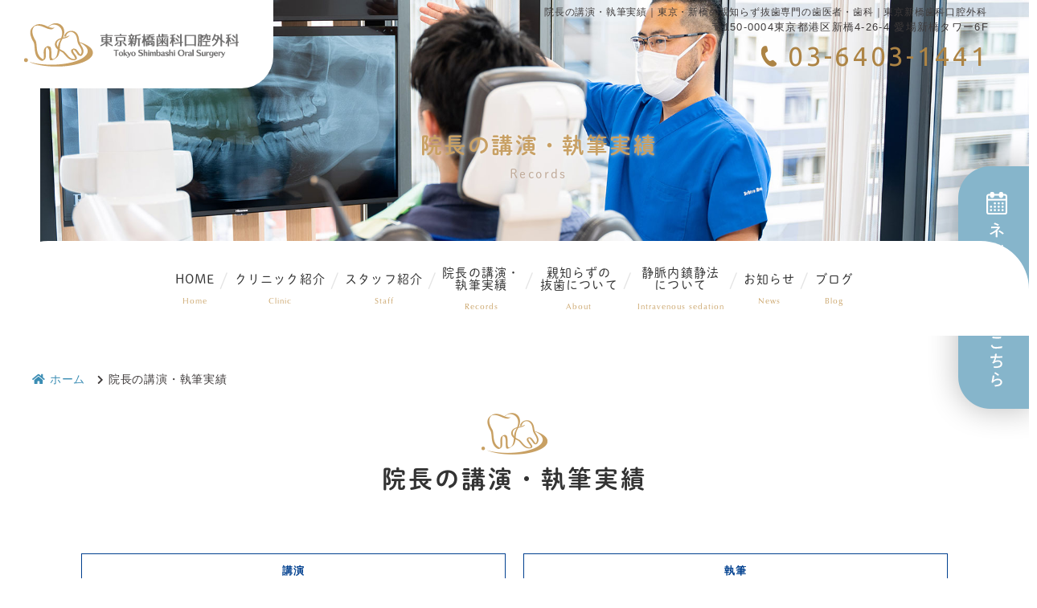

--- FILE ---
content_type: text/html
request_url: https://tokyo-oyashirazu.com/records.html
body_size: 7753
content:
<!doctype html>
<html lang="ja"><!-- InstanceBegin template="/Templates/template.dwt" codeOutsideHTMLIsLocked="false" -->
<head>
<!-- Googleアナリティクスここから -->
<!-- Google tag (gtag.js) -->
<script async src="https://www.googletagmanager.com/gtag/js?id=G-2NB7NQWRYE"></script>
<script>
  window.dataLayer = window.dataLayer || [];
  function gtag(){dataLayer.push(arguments);}
  gtag('js', new Date());

  gtag('config', 'G-2NB7NQWRYE');
</script>
<!-- Googleアナリティクスここまで -->
	
<!-- Google Tag Manager -->
<script>(function(w,d,s,l,i){w[l]=w[l]||[];w[l].push({'gtm.start':
new Date().getTime(),event:'gtm.js'});var f=d.getElementsByTagName(s)[0],
j=d.createElement(s),dl=l!='dataLayer'?'&l='+l:'';j.async=true;j.src=
'https://www.googletagmanager.com/gtm.js?id='+i+dl;f.parentNode.insertBefore(j,f);
})(window,document,'script','dataLayer','GTM-KM5J8P99');</script>
<!-- End Google Tag Manager -->
	
<meta charset="utf-8">
<!-- InstanceBeginEditable name="doctitle" -->
<title>院長の講演・執筆実績｜東京・新橋の親知らず抜歯専門の歯医者・歯科｜東京新橋歯科口腔外科</title>
<meta name="description" content="院長の講演・執筆実績。東京・新橋で親知らず抜歯専門の歯医者・歯科【東京新橋歯科口腔外科】新橋駅徒歩5分の通いやすい立地。土日も診療。当院では短時間で痛みに最大限に配慮した抜歯治療をいたします。初診当日の抜歯も可能。クレジットカード、キャッシュレス対応可。">
<meta name="keywords" content="抜歯,歯医者,歯科,東京新橋歯科口腔外科,親知らず,新橋,">
<!-- InstanceEndEditable -->
<meta name="viewport" content="width=device-width,user-scalable=yes" />
<meta name="format-detection" content="telephone=no">
<!--css-->
<link rel="preload" href="webfonts/fa-solid-900.woff2" as="font" type="font/woff2" crossorigin>

<link rel="stylesheet" href="css/reset.css" media="all">
<link rel="stylesheet" href="css/style.css" media="all">
<link rel="stylesheet" href="css/fontawesome.min.css" media="all">
<link rel="stylesheet" href="css/sp.css" media="all">

<!--favicon-->
<link rel="apple-touch-icon" sizes="180x180" href="favicon/apple-touch-icon.png">
<link rel="icon" type="image/png" sizes="32x32" href="favicon/favicon-32x32.png">
<link rel="icon" type="image/png" sizes="16x16" href="favicon/favicon-16x16.png">
<meta name="msapplication-TileColor" content="#da532c">
<meta name="theme-color" content="#ffffff">
<!-- InstanceBeginEditable name="head" -->
<!-- InstanceEndEditable -->
</head>
<body>
	
<!-- Google Tag Manager (noscript) -->
<noscript><iframe src="https://www.googletagmanager.com/ns.html?id=GTM-KM5J8P99"
height="0" width="0" style="display:none;visibility:hidden"></iframe></noscript>
<!-- End Google Tag Manager (noscript) -->
	
<div class="header_main_box">
<header>
  <div class="inner"> <!-- InstanceBeginEditable name="head_logo" -->
    <div class="header_logo"><a href="index.html"><img src="images/header_logo.png" alt="東京新橋歯科口腔外科"></a></div>
    <!-- InstanceEndEditable -->

	<ul class="header_info">
      <li class="header_info_ad"><span>〒150-0004</span>東京都港区新橋4-26-4 愛場新橋タワー6F</li>
    </ul>
    <div class="header_tel"><a href="tel:03-6403-1441">03-6403-1441</a></div>
  </div>
  <!-- .inner -->
	
	<div class="side_web">
		<p><a href="https://tokyo-oyashirazu.plum-link.com/reserve/#/home" target="_blank"><img src="images/side_web.png" alt="WEB予約"></a></p>
	</div>
  
  <!--<div class="side_insta">
  <a class="sns insta" href="https://www.instagram.com/tokyoshimbashioralsurgery/" target="_blank" rel="noreferrer"><i class="fab fa-instagram"></i></a>
  </div>-->
</header>

<div class="nav_wrap innerNav">
  <div class="header_logo sp"><a href="index.html"><img src="images/header_logo.png" alt="東京新橋歯科口腔外科"></a></div>  
  <button type="button" class="btn_tgl_menu sp"><span></span><span></span><span></span><i>MENU</i></button>
  <div class="tgl_menu_list">
    <nav class="innerNav">
      <ul>
        <li><a href="index.html">HOME<span>Home</span></a></li>
       <!-- <li><a href="../index.html#feature">当院の特徴<span>Features</span></a></li>
        <li><a href="../index.html#qa">よくある質問<span>Faq</span></a></li>
        <li><a href="../index.html#flow">治療の流れ<span>Flow</span></a></li>
        <li><a href="../index.html#doctor">院長のご挨拶<span>Greeting</span></a></li>-->
        <li><a href="clinic.html">クリニック紹介<span>Clinic</span></a></li>
        <li><a href="staff.html">スタッフ紹介<span>Staff</span></a></li>
		<li><a href="records.html">院長の講演・<br>執筆実績<span>Records</span></a></li>
        <li><a href="about.html">親知らずの<br>抜歯について<span>About</span></a></li>
        <li><a href="intravenous_sedation.html">静脈内鎮静法<br>について<span>Intravenous sedation</span></a></li>
        <li><a href="news.html">お知らせ<span>News</span></a></li>
        <li><a href="/blog">ブログ<span>Blog</span></a></li>
      </ul>
    </nav>
  </div>

  <div class="btn_area sp">
    <ul>
      <li class="btn btn_tel"><a href="tel:03-6403-1441" onClick="gtag('event','tap-tel_sp', {'event_category':'tel','event_label':'TEL'})"><i class="fas fa-phone" aria-hidden="true"></i>電話する</a></li>
      <li class="btn btn_yoyaku"><a href="https://tokyo-oyashirazu.plum-link.com/reserve/#/home" onClick="gtag('event','tap-web_yoyaku_sp', {'event_category':'web_yoyaku','event_label':'WEB予約'})"><i class="fas fa-check-circle" aria-hidden="true"></i>Web予約</a></li>
      <!--<li class="btn btn_insta"><a href="https://www.instagram.com/tokyoshimbashioralsurgery/" target="_blank"><i class="fab fa-instagram"></i>Instagram</a></li>-->
    </ul>
  </div>
</div>
  
  
<!-- InstanceBeginEditable name="mainvisual" -->
<section id="mainvisual">
  <div class="inner">
    <div class="mainvisual_headline">
      <p class="headline">院長の講演・執筆実績</p>
      <p>Records</p>
    </div>
    <!-- .main_catch --> 
  </div>
  <!-- .inner --> 
</section>
<h1>院長の講演・執筆実績｜東京・新橋の親知らず抜歯専門の歯医者・歯科｜東京新橋歯科口腔外科</h1>
<!-- #mainvisual --> 
<!-- InstanceEndEditable -->
</div>
<main> 
<!-- InstanceBeginEditable name="contents" -->
  <div class="scrolling-shape"></div>
  <div id="contents">
    <ol itemscope="" itemtype="https://schema.org/BreadcrumbList" class="breadcrumbs clearfix">
      <li itemprop="itemListElement" itemscope="" itemtype="https://schema.org/ListItem"> <a itemprop="item" href="https://tokyo-oyashirazu.com/"> 
        <!--ホームのみ仮環境ではindex.htmlを残してください、公開時は「/」のみにしてください--> 
        <span itemprop="name"><i class="fa fa-home"></i>ホーム</span></a>
        <meta itemprop="position" content="1">
      </li>
      <li itemprop="itemListElement" itemscope="" itemtype="https://schema.org/ListItem"> <span itemprop="name">院長の講演・執筆実績</span>
        <meta itemprop="position" content="2">
      </li>
    </ol>

    <section>
      <div class="box3">
          <div class="text">
              <h2 class="tit01">院長の講演・執筆実績</h2>
              <ul class="ank02">
                  <li><a href="#ank01" data-scroll>講演<i class="fa fa-angle-down" aria-hidden="true"></i></a></li>
                  <li><a href="#ank02" data-scroll>執筆<i class="fa fa-angle-down" aria-hidden="true"></i></a></li>
                  <li><a href="#ank03" data-scroll>メディア掲載<i class="fa fa-angle-down" aria-hidden="true"></i></a></li>
              </ul>
          </div>
          <!-- text -->
      </div><!-- box3 -->
      <div class="box3 records_box" id="ank01">
          <h3 class="tit02">講演</h3>
        
          <div class="text">
              <h4 class="tit03">2025年7月　大阪府病院歯科医会　東西の歯王に学ぶ<br>講演会『智歯抜歯専門で開業した世界』　at JR大阪鉄道病院</h4>
              <div class="records_img_flx">
                  <p class="records_img"><img src="images/records_img24.jpg" alt="2025年7月　大阪府病院歯科医会 チラシ"></p>
              </div>
            <div class="records_img_flx">
                <p class="records_img"><img src="images/records_img25.jpg" alt="2025年7月　大阪府病院歯科医会"></p>
                <p class="records_img"><img src="images/records_img26.jpg" alt="2025年7月　大阪府病院歯科医会"></p>
              </div>
            <div class="records_img_flx">
                <p class="records_img"><img src="images/records_img27.jpg" alt="2025年7月　大阪府病院歯科医会"></p>
              </div>
          </div>
        
          <div class="text">
              <h4 class="tit03">2024年11月　日本口腔外科学会　シンポジウム登壇　パシフィコ横浜１F メインホール</h4>
              <h5 class="mb20"><b>シンポジウム<br>
                      『初心忘れるべからず、抜歯術のプロフェッショナル』</b></h5>
              <h5 class="mb20"><b>演題<br>
                      『親知らず抜歯に特化した開業医の世界』</b></h5>
              <p class="records_img large"><img src="images/records_img20.jpg" alt="2024年11月　日本口腔外科学会シンポジウム　登壇"></p>
              <p class="records_img large"><img src="images/records_img21.jpg" alt="2024年11月　日本口腔外科学会シンポジウム　登壇"></p>
              <p class="records_img large"><img src="images/records_img22.jpg" alt="2024年11月　日本口腔外科学会シンポジウム　登壇"></p>
          </div>
          <div class="text">
              <h4 class="tit03">2024年3月　1Dセミナー<span>『便宜抜歯ができて初めて一人前〜侵襲をなるべく少なくする抜歯の手技とポイント』</span></h4>
              <p class="records_img"><img src="images/records_img18.jpg" alt="2024年3月　1D 歯科セミナー"></p>
          </div>
          <div class="text">
              <h4 class="tit03">2022年12月　ササキ株式会社<span>『智歯の抜歯　テクニックが求められる智歯の抜歯。日本屈指の抜歯数を誇るスペシャリストがそのポイントをお伝えします。』</span>
              </h4>
              <p class="records_img"><img src="images/records_img01.jpg" alt="2022年12月　ササキ株式会社"></p>
          </div>
          <!-- text -->
          <div class="text">
              <h4 class="tit03">2022年9月　1D 歯科セミナー<span>『握力なくても歯は抜ける〜早い・簡単・きれい。最高にキモチい抜歯のコツ』</span></h4>
              <p class="records_img"><img src="images/records_img02.jpg" alt="2022年9月　1D 歯科セミナー"></p>
          </div>
          <!-- text -->
          <div class="text">
              <h4 class="tit03">2022年3月　Dental Widget<span>『親知らず抜歯の難易度判定』</span></h4>
              <p class="records_img"><img src="images/records_img03.jpg" alt="2022年3月　Dental Widget"></p>
          </div>
          <!-- text -->
          <div class="text">
              <h4 class="tit03">2022年1月　ITD BASIC WEBセミナー<span>『抜歯の流れと基本〜診査・診断、外科の心得・手技、スキルアップ〜』</span></h4>
              <p class="records_img"><img src="images/records_img04.jpg" alt="2022年1月　ITD BASIC WEBセミナー"></p>
          </div>
          <!-- text -->
          <div class="text">
              <h4 class="tit03">2021年4月　ITD例会<span>『抜歯を極める　〜これでもうハマり知らず・親知らず抜歯の勘所〜』</span></h4>
              <p class="records_img"><img src="images/records_img05.jpg" alt="2021年4月　ITD例会"></p>
          </div>
          <!-- text -->
          <div class="text">
              <h4 class="tit03">2021年1月　ITD BASIC WEBセミナー<span>『抜歯の流れと基本〜診査・診断、抜歯の心得、抜歯の基本手技、スキルアップ〜』</span></h4>
              <p class="records_img"><img src="images/records_img15.jpg" alt="2021年1月　ITD BASIC WEBセミナー"></p>
          </div>
          <!-- text -->
          <div class="text">
              <h4 class="tit03">2020年1月　ITD BASIC WEBセミナー<span>『抜歯の流れと基本〜診査・診断、抜歯の心得、抜歯の基本手技、スキルアップ〜』</span></h4>
              <p class="records_img"><img src="images/records_img14.jpg" alt="2020年1月　ITD BASIC WEBセミナー"></p>
          </div>
          <!-- text -->
      </div>
      <!-- .box -->
      <div class="box3 records_box" id="ank02">
          <h3 class="tit02">執筆</h3>
		  <div class="text">
				<h4 class="tit03">デンタルダイヤモンド2024年9月号<span>『テルプラグで抜歯窩をまもる』</span></h4>
				<p class="records_img"><img src="images/records_img23.jpg" alt="テルプラグで抜歯窩をまもる"></p>
				<div class="btn04 records_link"><a href="https://www.gc.dental/japan/sites/japan.gc.dental/files/documents/2024-12/%E3%83%86%E3%83%AB%E3%83%97%E3%83%A9%E3%82%B0%E3%81%A7%E6%8A%9C%E6%AD%AF%E7%AA%A9%E3%82%92%E3%81%BE%E3%82%82%E3%82%8B.pdf" target="_blank">詳しくはこちら</a></div>
			</div>
          <div class="text">
              <h4 class="tit03">2024年2月　Benesse　サンキュ！<span>重症化すると入院の危険性も⁉じつは怖い「親知らず」を放置するリスク</span></h4>
              <p class="records_img"><img src="images/records_img19.jpg" alt="2024年2月　Benesse　サンキュ！"></p>
              <div class="btn04 records_link"><a href="https://39mag.benesse.ne.jp/beauty/content/?id=124704" target="_blank">詳しくはこちら</a></div>
          </div>
          <div class="text">
              <h4 class="tit03">クインテッセンス出版株式会社2022年7月発行<span>『科学的根拠に基づいたビジュアル下顎埋伏智歯抜歯〜診断から実際の手技まで〜』</span></h4>
              <p class="records_img"><img src="images/records_img06.jpg" alt="クインテッセンス出版株式会社2022年7月発行"></p>
          </div>
          <!-- text -->
          <div class="text">
              <h4 class="tit03">WHITE CROSS 2022年2月<span>年間抜歯本数7000本！親知らずの匠が教える抜歯の世界⑤<br>『ホントは知るべき親知らずの矛盾』</span></h4>
              <p class="records_img"><img src="images/records_img07.jpg" alt="WHITE CROSS 2022年2月"></p>
          </div>
          <!-- text -->
          <div class="text">
              <h4 class="tit03">クインテッセンス2021年12月号　<br class="sp_inline">クインテッセンス出版2021年12月発刊<span>『智歯抜歯で失敗しないための8つのポイント教えます』</span></h4>
              <div class="records_img_flx">
                  <p class="records_img"><img src="images/records_img08.jpg" alt="クインテッセンス2021年12月号"></p>
                  <p class="records_img"><img src="images/records_img13.jpg" alt="クインテッセンス2021年12月号"></p>
              </div>
          </div>
          <!-- text -->
          <div class="text">
              <h4 class="tit03">WHITE CROSS 2021年9月<span>年間抜歯本数7000本！親知らずの匠が教える抜歯の世界④<br>『親知らず抜歯の臨床-これだけは手を出すな』</span>
              </h4>
              <p class="records_img"><img src="images/records_img09.jpg" alt="WHITE CROSS 2021年9月"></p>
          </div>
          <!-- text -->
          <div class="text">
              <h4 class="tit03">WHITE CROSS 2021年8月<span>年間抜歯本数7000本！親知らずの匠が教える抜歯の世界③<br>『抜歯難易度の見分け方』</span></h4>
              <p class="records_img"><img src="images/records_img10.jpg" alt="WHITE CROSS 2021年8月"></p>
          </div>
          <!-- text -->
          <div class="text">
              <h4 class="tit03">WHITE CROSS 2021年5月<span>年間抜歯本数7000本！親知らずの匠が教える抜歯の世界②<br>『若手ドクターへ伝授！口腔外科の心得4か条』</span>
              </h4>
              <p class="records_img"><img src="images/records_img11.jpg" alt="WHITE CROSS 2021年5月"></p>
          </div>
          <!-- text -->
          <div class="text">
              <h4 class="tit03">WHITE CROSS 2021年3月<span>年間抜歯本数7000本！親知らずの匠が教える抜歯の世界①<br>『本当は知らない親知らず』</span></h4>
              <p class="records_img"><img src="images/records_img17.jpg" alt="WHITE CROSS 2021年9月"></p>
          </div>
          <!-- text -->
      </div>
      <!-- .box -->
      <div class="box3 records_box" id="ank03">
          <div class="text">
              <h3 class="tit02">メディア掲載</h3>
            <div class="text">
                <h4 class="tit03">2025年9月　Myroad<br>好きなことを好きなだけ、信念を持ってやり続ける</h4>
                <div class="economist_bnr">
                  <a href="https://myroad-online.jp/keyperson/hatakeyama_ichiro/" target="_blank">
                    <img src="https://myroad-online.jp/keyperson-image/hatakeyama_ichiro/banner_d04.jpg" alt="Myroad 東京新橋歯科口腔外科 畠山一朗" width="650">
                  </a>
                </div>
              </div>
              <div class="text">
                <h4 class="tit03">2025年3月　週刊エコノミスト<br>親知らずの抜歯に特化した歯科医院</h4>
                <div class="economist_bnr">
                  <a href="https://business-chronicle.com/person/tokyo-oyashirazu.php" target="_blank">
                    <img src="images/economist_bnr.jpg" alt="エコノミスト ビジネスクロニクル" width="650">
                  </a>
                </div>
              </div>
              <div class="text">
                <h4 class="tit03">2024年5月　読売新聞オンライン<span>男子水泳部「シンクロやります」文化祭でゲリラ公演…映画「ウォーターボーイズ」モデルに</span></h4>
                <div class="btn04 records_link">
                  <a href="https://www.yomiuri.co.jp/national/20240511-OYT1T50168/" target="_blank" rel="noopener">詳しくはこちら</a>
                </div>
              </div>
          </div>
          <!-- text -->
      </div>
      <!-- .box -->
  </section>


  </div>
  <!-- #contents -->
  <!-- InstanceEndEditable -->
</main>
<footer class="footer">
<div class="pagetop"> <img src="images/pagetop.png" alt="pagetop"> </div>
  <div class="footer_info">
    <div class="footer_info_left">
      <div class="footer_info_overview">
        <div class="footer_info_overview_logo"><a href="index.html"><img src="images/footer_logo.png" alt="東京新橋歯科口腔外科"></a></div>
         <ul class="footer_tel_ad"><li><span>TEL</span></li><li><a href="tel:03-6403-1441" onClick="gtag('event','action-tel_option', {'event_category':'tel','event_label':'TEL_その他'})">03-6403-1441</a></li></ul>
        <ul class="footer_tel_ad"><li><span>住所</span></li><li><span>〒105-0004</span>東京都港区新橋4-26-4 <br class="sp_inline">愛場新橋タワー6F</li></ul>
      </div>
      <div class="footer_info_sche"><!-- #BeginLibraryItem "/Library/schedule.lbi" -->
<div class="schedule">
  <table class="tb01">
    <tbody>
      <tr>
        <th>診療時間</th>
        <td>月</td>
        <td>火</td>
        <td>水</td>
        <td>木</td>
        <td>金</td>
        <td>土</td>
        <td>日</td>
      </tr>
      <tr>
        <th>10:00-13:00</th>
        <td>●</td>
        <td>●</td>
        <td>●</td>
        <td>●</td>
        <td>●</td>
        <td>●</td>
        <td>●</td>
      </tr>
      <tr>
        <th>14:00-17:00</th>
        <td>●</td>
        <td>●</td>
        <td>●</td>
        <td>●</td>
        <td>●</td>
        <td>●</td>
        <td>●</td>
      </tr>
    </tbody>
  </table>
	<ul class="schedule_note">
		<li>休診日：祝日</li>
		<li>受付終了時間は診療時間終了の30分前までです。</li>
	</ul>
</div>
<!-- #EndLibraryItem --></div>
    </div>
    <div class="footer_info_right">
      <div class="footer_info_access">
        <div class="footer_info_access_map">
          <!--<iframe src="https://www.google.com/maps/embed?pb=!1m18!1m12!1m3!1d3854.841452026485!2d139.75251405488183!3d35.664137959601945!2m3!1f0!2f0!3f0!3m2!1i1024!2i768!4f13.1!3m3!1m2!1s0x60188bfcfdb37897%3A0xb9db093bd473c944!2z5p2x5Lqs5paw5qmL5q2v56eR5Y-j6IWU5aSW56eR!5e0!3m2!1sja!2sjp!4v1679967543259!5m2!1sja!2sjp" width="600" height="450" style="border:0;" allowfullscreen="" loading="lazy" referrerpolicy="no-referrer-when-downgrade"></iframe>-->
		<img src="images/footer_map.png" alt="アクセスマップ">
        </div>
        <div class="footer_info_access_desc">
          <ul>
            <li>新橋駅徒歩5分、汐留駅徒歩6分、内幸町駅徒歩8分</li>
            <li>新橋駅前SL広場からまっすぐ400M</li>
          </ul>
        </div>
		<div class="btn01"><a href="https://www.google.com/maps/place/%E6%9D%B1%E4%BA%AC%E6%96%B0%E6%A9%8B%E6%AD%AF%E7%A7%91%E5%8F%A3%E8%85%94%E5%A4%96%E7%A7%91/@35.664085,139.755525,16z/data=!4m6!3m5!1s0x60188bfcfdb37897:0xb9db093bd473c944!8m2!3d35.6640846!4d139.7555249!16s%2Fg%2F11shjkkc5s?hl=ja&entry=ttu&g_ep=EgoyMDI1MDEyMi4wIKXMDSoASAFQAw%3D%3D" target="_blank" rel="noopener">Googleマップはこちら</a></div>
      </div>
    </div>
  </div>
  <!-- .footer_info -->
  
<p class="copy" translate="no"><small>東京・港区の親知らず抜歯専門の歯医者 <br class="sp_inline">東京新橋歯科口腔外科<br>© Tokyo Shinbashi Oral Surgery</small></p>
</footer>
<script src="js/jquery-3.6.0.min.js"></script> 
<script src="js/main.js"></script>
<script>echo.init();</script>
  
<!--SPナビゲーション展開時の背景-->
<div class="nav_overlay"></div>

<!-- MPクラウド外部連携 --> 
<!--
<script>
//WEB予約・WEB問診のリンクを指定IDにセット
$(document).ready(function () {
$.getJSON('/mpcloud/links/', function(data){
	const clinic_url = data['clinic_url'];
	const links = "https://medical-cloud.jp/api/links?url="+clinic_url;
	$.getJSON(links, function(data){
		$(".mpcloud_reserve").attr('href',data['clikuru_url']);
		$(".mpcloud_monshin").attr('href',data['monshin_patient_url']);
	});
  
});
});
</script> 
-->
	
<link rel="preconnect" href="https://fonts.googleapis.com">
<link rel="preconnect" href="https://fonts.gstatic.com" crossorigin>
<link href="https://fonts.googleapis.com/css2?family=Ubuntu&display=swap" rel="stylesheet">
<script>
  (function(d) {
    var config = {
      kitId: 'krz3rnn',
      scriptTimeout: 3000,
      async: true
    },
    h=d.documentElement,t=setTimeout(function(){h.className=h.className.replace(/\bwf-loading\b/g,"")+" wf-inactive";},config.scriptTimeout),tk=d.createElement("script"),f=false,s=d.getElementsByTagName("script")[0],a;h.className+=" wf-loading";tk.src='https://use.typekit.net/'+config.kitId+'.js';tk.async=true;tk.onload=tk.onreadystatechange=function(){a=this.readyState;if(f||a&&a!="complete"&&a!="loaded")return;f=true;clearTimeout(t);try{Typekit.load(config)}catch(e){}};s.parentNode.insertBefore(tk,s)
  })(document);
</script>
<!-- InstanceBeginEditable name="foot" -->
<script>
$(document).ready(function() {
    const footerHeight = $(".footer").outerHeight();
    const shapeHeight = $(".scrolling-shape").outerHeight();
    $(window).on("scroll", function() {
        const windowHeight = $(window).height();
        const documentHeight = $(document).height() + footerHeight;
        const scrollTop = $(window).scrollTop();

        const shapePosition = windowHeight * (1 - (scrollTop / (documentHeight - windowHeight))) - shapeHeight;
        $(".scrolling-shape").css("transform", "translateY(" + shapePosition + "px)");
    });
});
</script>		
<!-- InstanceEndEditable -->
</body>
<!-- InstanceEnd --></html>


--- FILE ---
content_type: text/css
request_url: https://tokyo-oyashirazu.com/css/style.css
body_size: 24832
content:
@charset "utf-8";
/* CSS Document */
*,
::before,
::after{
  box-sizing: border-box;
  /* ↓↓debug code↓↓ */
  /* outline: 1px solid red; */
}
body {
  font-family: "游ゴシック体", "Yu Gothic", YuGothic, "Helvetica Neue", Arial, "Hiragino Kaku Gothic ProN", "Hiragino Sans", Meiryo, sans-serif;
  color:#3e3a3a;
  font-size:16px;
  font-weight:400;
  line-height:1.75;
  letter-spacing:0.05em;
  text-align:justify;
  /*background: url("../images/design.png") no-repeat top center;*/
}
a {
  color: #3b8db4;
  text-decoration: none;
}
a:hover {
  color:#c8a063 ;
}
/*tel*/
[href^="tel"]:hover {
  cursor: default;
}
::selection{
  background-color:#99C1DA;
}
::-moz-selection{
  background-color:#99C1DA;
}
body,
.nav_wrap.fixed,
#mainvisual .inner,
header,
footer{
  min-width:1240px;
}
@media print{
html {
  -webkit-print-color-adjust: exact;
}
body {
  zoom: 80%;
}
.fixed {
  position: inherit !important;
}
.image-container {
    opacity: 1 !important;
  }
}

/* 画像のにじみ（大きい画像を小さく表示した時等）対策 */
.visibility{
  image-rendering: -webkit-optimize-contrast;
  image-rendering: crisp-edges;
  backface-visibility: hidden;
}

/*============================================================================

  header

============================================================================*/
.header_main_box{
	position: relative;
}

header {
    width: 100%;
    height: 100px;
    position: absolute;
    z-index: 11;
}
header .inner {
    position: relative;
    width: 100%;
    min-width: 1200px;
    max-width: calc(100% - 80px);
    height: inherit;
    margin: 0 auto 0 30px;
    padding-top: 23px;
}
/* ロゴ */
header .header_logo {
    position: absolute;
    top: 0;
    left: 0;
    z-index: 11;
    width: 310px;
    height: 110px;
    padding-top: 29px;
    background: #fff;
    border-radius: 0 0 40px 0;
}
header .header_logo img{

}

/* 住所 */
.header_info {
    text-align: right;
    font-size: 13px;
    letter-spacing: 0.1em;
}

/* ご予約・お問合せ */
.header_tel {
    float: right;
    text-align: right;
    line-height: 1.4;
    padding-top: 8px;
}
.header_tel a {
    color: #ad8445;
    position: relative;
    padding-left: 24px;
    font-size: 33px;
    letter-spacing: 0.1em;
    line-height: 1.0;
	font-family: 'Ubuntu', sans-serif;
}
.tel_note {
	color: #ad8445;
	font-size: 13px;
	font-weight: bold;
}
.header_tel a:before{
  position:absolute;
  top:0;
  bottom:0;
  left:-10px;
  width:20px;
  height:26px;
  margin:auto;
  background-image:url(../images/icon_header_tel.png);
  background-repeat:no-repeat;
  content:"";
}
.header_mpcloud_links{
  display: flex;
  float: right;
  margin-left: 20px;
  width: 200px;
}
.header_mpcloud_links a{
  display: block;
  padding: 10px;
  min-width: 100px;
  background-color: #1F2774;
  color: #fff;
  text-align: center;
  border:1px solid #fff;
  transition: background-color 0.5s ease;
}
.header_mpcloud_links a:hover{
  background-color: rgba(31,39,116,0.8);
}

.side_web {
    position: fixed;
    right: 0;
    top: 170px;
	transition: 0.3s;
}
.side_web:hover{
	opacity: 0.7;
}
.side_insta {
  position: fixed;
    right: 0;
    top: 524px;
	transition: 0.3s;
}
.side_insta a {
      box-shadow: 0 3px 5px rgba(0, 0, 0, 0.25);
    display: flex;
    justify-content: center;
    align-items: center;
    width: 85px;
    height: 85px;
    padding: 0 0 0 3px;
      background: linear-gradient(135deg, rgb(131, 58, 180, 0.8), rgb(253, 29, 29, 0.8), rgb(252, 176, 69, 0.8));
    color: #ffffff;
    transition: opacity 0.2s, width 0.2s;
    border-radius: 20px 0 0 20px;
}
.side_insta a:hover {
  opacity: 0.7;
}
.side_insta a i {
  font-size: 175%;
}
/*============================================================================

  nav

============================================================================*/

.nav_wrap {
    position: absolute;
    z-index: 16;
    top: 300px;
    width: 100%;
    min-width: 1200px;
    max-width: 1280px;
    background: #fff;
    left: 0;
    right: 0;
    margin: auto;
    border-radius: 60px 60px 0 0;
}

.tgl_menu_list{
  width: 1200px;
  margin: 0 auto;
}
.tgl_menu_list ul{
  display: flex;
  justify-content: center;
  align-items: center;
}
.tgl_menu_list ul li{
  position: relative;
  display: flex;
  align-items: center;
  justify-content: center;
}

/* リンクテキスト */
.tgl_menu_list ul li a, .tgl_menu_list ul li p {
    position: relative;
    color: #333333;
    line-height: 1;
    text-align: center;
    /*padding: 32px 17px;*/
	/*padding: 32px 17px 32px 7px;*/
	/*padding: 32px 22px 32px 15px;*/
  padding: 32px 12px 32px 12px;
    font-size: 15px;
    letter-spacing: 0.08em;
	font-family: "dnp-shuei-mgothic-std", sans-serif;
	font-weight: 400;
	font-style: normal;
}

/* 英語 */
.tgl_menu_list ul li a span, .tgl_menu_list ul li p span {
    display: block;
    line-height: 1;
    letter-spacing: 0.1em;
    font-size: 10px;
    margin-top: 14px;
    color: #c8a063;
	font-family: "classico-urw", sans-serif;
	font-weight: 400;
	font-style: normal;
}

/* リストのボーダー */
.tgl_menu_list ul li a::before, .tgl_menu_list ul li p::before {
    content: "/";
    position: absolute;
    top: 0;
    right: /*0*/ -6px;
    bottom: 0;
    margin: auto;
    font-size: 22px;
    color: #e5e5e5;
    height: 40px;
}
.tgl_menu_list ul li:last-child a::before,
.tgl_menu_list ul li:last-child p::before{
  display: none;
}

/* ホバーエフェクト */
.tgl_menu_list ul li a:hover{
  color: #3b8db4;
}



/* ------- スライドメニュー シングル------- */
.tgl_menu_list ul li.nav_single_menu{
  position: relative;
}

/* ドロップダウン */
.tgl_menu_list ul li.nav_single_menu div{
  position: absolute;
  z-index: 1;
  top: 95%;
  left: 0;
  width: 160%;
  opacity: 0;
  visibility: hidden;
  transition: 0.2s ease-in-out;
  box-shadow: rgba(0, 0, 0, 0.1) 0px 4px 12px;
}
.tgl_menu_list ul li.nav_single_menu:hover div{
  top: 100%;
  opacity: 1;
  visibility: visible;
}
.tgl_menu_list ul li.nav_single_menu div a{
  position: relative;
  display: block;
  text-align: left;
  line-height: 1.75;
  padding: 9px 20px 9px 10px;
  background: rgba(255,255,255,0.6);
  border-bottom: 1px solid #fff;
}
.tgl_menu_list ul li.nav_single_menu div a::before,
.tgl_menu_list ul li.nav_single_menu div a::after{
  display: none;
}
.tgl_menu_list ul li.nav_single_menu div a:last-child{
  border-bottom: none;
}
.tgl_menu_list ul li.nav_single_menu div a i.nav_arrow{
  position: absolute;
  top: 0;
  right: 10px;
  bottom: 0;
  display: flex;
  align-items: center;
  transition: 0.2s ease-in-out;
}
/* ホバーエフェクト */
.tgl_menu_list ul li.nav_single_menu div a:hover{
  color: #1F2774;
  background: #fcfcfc;
}
.tgl_menu_list ul li.nav_single_menu div a:hover i.nav_arrow{
  right: 7px;
}

/* ------- スライドメニュー メガ------- */
.tgl_menu_list .nav_mega_menu{
  position: static;
}

/* ドロップダウン */
.tgl_menu_list .nav_mega_menu .mega_menu_wrap{
  position: absolute;
  z-index: 1;
  top: 95%;
  left: 0%;
  width: 100%;
  opacity: 0;
  visibility: hidden;
  transition: 0.2s ease-in-out;
  background: rgba(255,255,255,0.6);
  box-shadow: rgba(0, 0, 0, 0.1) 0px 9px 12px -10px;
}
.tgl_menu_list .nav_mega_menu:hover .mega_menu_wrap{
  top: 100%;
  opacity: 1;
  visibility: visible;
}
.tgl_menu_list .mega_menu_inner{
  padding: 32px 0;
  width: 1200px;
  margin: 0 auto;
  display: flex;
  justify-content: space-between;
}
.tgl_menu_list .menu_list{
  width: 100%;
  margin-left: 3%;
}
.tgl_menu_list .menu_list:first-child{
  margin-left: 0;
}
.tgl_menu_list ul li.nav_mega_menu .menu_list p::before,
.tgl_menu_list ul li.nav_mega_menu .menu_list p::after{
  display: none;
}
.tgl_menu_list .menu_list p{
  text-align: left;
  padding: 12px 0;
  font-weight: bold;
  border-bottom: 2px solid;
}
.tgl_menu_list .menu_list ul{
  display: block;
}
.tgl_menu_list .menu_list ul li{
  display: block;
}
.tgl_menu_list .menu_list ul li a{
  position: relative;
  display: block;
  text-align: left;
  padding: 12px 12px 12px 0;
  transition: 0.2s ease-in-out;
}
.tgl_menu_list .menu_list ul li a:hover{
  color: #5c8fce;
}
.tgl_menu_list .menu_list ul li a::before{
  position: static;
  font-family: "Font Awesome 5 Free";
  font-weight: 900;
  content: "\f105";
  border: none;
  margin-right: 10px;
}
.tgl_menu_list .menu_list ul li:last-child a::before{
  display: inline;
}
.tgl_menu_list ul li.nav_mega_menu div a::after{
  display: none;
}

/* ------- スライドメニュー tabindex対応------- */
/* シングル */
.tgl_menu_list ul li.nav_single_menu:focus-within > div{
  top: 100%;
  opacity: 1;
  visibility: visible;
}

/* メガ */
.tgl_menu_list ul li.nav_mega_menu:focus-within > .mega_menu_wrap{
  top: 100%;
  opacity: 1;
  visibility: visible;
}

/* 追従時の設定 */
.nav_wrap.fixed{
  z-index: 10000;
  position: fixed;
  top: 0;
  left: 0;
  right: 0;
  margin: auto;
}
.nav_wrap.fixed{
    max-width: 100%;
    min-width: 100%;
    border-radius: 0;
}
/*============================================================================

  #mainvisual

============================================================================*/

/* 下層ページのメインビジュアルの高さ、背景画像（トップページの高さはtop.css参照） */
#mainvisual {
    display: block;
    position: relative;
    height: 390px;
    background-image: url(../images/mainvisual_slide01.jpg);
    background-size: cover;
    background-position: center;
    background-repeat: no-repeat;
    width: calc(100% - 50px);
    margin-left: auto;
    border-radius: 0 0 0 60px;
}
#mainvisual.enhance {
      height: 872px;
    background-size: cover;
  background-image: url("../images/enhance/enhance_bg_4.jpg");
}
#mainvisual.enhance::before {
  content: "";
  position: absolute;
  z-index: 1;
  display: block;
  background: url("../images/enhance/bg_before.png") no-repeat center / cover;
  top: -45px;
  left: 0;
  opacity: 0.4;
  width: 100%;
  height: 532px;
}
#mainvisual.enhance::after {
  content: "";
  position: absolute;
  z-index: 1;
  display: block;
  background: url("../images/enhance/bg_after.png") no-repeat center / cover;
  bottom: 0;
  left: 0;
  opacity: 0.5;
  width: 100%;
  height: 532px;
}
#mainvisual .inner{
  display:table;
  position:relative;
  height: inherit;
  width:1200px;
  margin: 0 auto;
  background-repeat:no-repeat;
}
#mainvisual p.headline{
  position:relative;
}

/* 下層ページの見出し */
.mainvisual_headline {
  display: table-cell;
  padding-bottom:2px;
  letter-spacing: 0.15em;
  vertical-align: middle;
  text-align: center;
  text-shadow: 0 0 5px rgba(255,255,255,0.7);
}
/* タイトル */
.mainvisual_headline p.headline{
  font-weight:700;
  font-size: 27px;
  color: #c8a064;
  font-family: "dnp-shuei-mgothic-std", sans-serif;
  font-style: normal;
}

/* 英語 */
.mainvisual_headline p{
  font-size:15px;
  color: #C0AB9A;
  font-family: "dnp-shuei-mgothic-std", sans-serif;
  font-weight: 400;
  font-style: normal;
}

/* 背景変更用 */
#mainvisual.bg01{
  background-image:url(../images/main_bg01.png);
  background-position: center 0%;
  background-size: cover;
}
#mainvisual.bg02{
  background-image:url(../images/main_bg02.png) ;
  background-position: center 0%;
  background-size: cover;

}
#mainvisual.bg03{
  background-image:url(../images/main_bg03.png) ;
  background-position: center 0%;
  background-size: cover;
}
#mainvisual.bg04{
  background-image:url(../images/main_bg04.png) ;
  background-position: center 0%;
  background-size: auto;
}
#mainvisual.bg05{
  background-image:url(../images/main_bg05.png);
  background-position: center 0%;
  background-size: cover;
}
/*==================================================================

  #contents

==================================================================*/
main{
  display:block;
}
#container{
}

#contents{
  position:relative;
  width:1200px;
  margin:0 auto;
  padding-top:70px;
  padding-bottom: 100px;
}
#contents02 {
  position: relative;
  margin: 0 auto;
  padding-top: 70px;
  padding-bottom: 100px;
}
#contents_left{
  float:left;
  width:840px;
}

/* 診療案内 右メニュー */
#contents_right{
  float:right;
  width:280px;
  font-size:15px;
  line-height:1.6;
  position: sticky;
  top: 140px;
  padding: 0;
  margin: 70px 0 0;
}
.right_medical p{
  text-align:center;
}
.right_medical p a{
  display:block;
  padding:15px 0;
  background-color:#fff;
  color:#000;
  font-weight:bold;
  font-size:19px;
  transition:0.1s ease-in-out;
  border-radius: 20px 20px 0 0;
}
.right_medical p a span{
  display: block;
  font-size: 14px;
}
.right_medical p a:hover{
  background-color:#e0d6ce;
  color:#1F2774;
}
.right_medical{
  padding: 10px;
  background: #1F2774;
  border-radius: 27px;
  position: relative;
}
.right_medical ul{
  background-color: #fff;
  border-radius: 15px;
}
.right_medical li:nth-child(odd) {
  background-color: #f1ebe2;
}
.right_medical li:nth-child(even) {
  background-color: #f9f4ee;
}
.right_medical li a{
  display: block;
  padding: 10px;
  text-align: center;
}
.right_medical li a:hover{
  background-color: #fff;
}
.right_medical li:last-child a:hover{
  border-radius: 0 0 20px 20px;
}
.right_medical li:last-child{
  margin-bottom:0;
  border-radius: 0 0 20px 20px;
}
.right_medical img{
  width:100%;
}
.right_medical li:nth-child(odd) {
  background-color: #f1ebe2;
}







.image-container {
  opacity: 0;
  transition: opacity 0.5s ease-in-out;
}



/*============================================================================

  $footer

============================================================================*/
footer {
    position: relative;
    width: 100%;
    background: #fff;
}
/* フッターの医院概要 */
.footer_info{
  display: flex;
  justify-content: space-between;
  flex-wrap: wrap;
  width:1200px;
  margin:0 auto;
  padding:106px 0 120px;
}
.footer_info_left {
	position: relative;
    width: 41.3%;
    padding-top: 20px;
}
.footer_info_right {
    width: 46%;
}
.footer_info_overview_logo{
  text-align:left;
  margin-bottom: 25px;
}
.footer_info_overview_logo img{
}

.footer_tel_ad {
    position: relative;
    display: flex;
    flex-wrap: wrap;
    justify-content: flex-start;
    padding-bottom: 18px;
    border-bottom: 1px solid #ecdfca;
}
.footer_tel_ad:last-child{
	padding: 24px 0;
}
.footer_tel_ad li:first-child{
	width: 16%;
}
.footer_tel_ad li:last-child{
	width: 84%;
	padding-left: 29px;
}
.footer_tel_ad li:first-child span {
    display: block;
    font-size: 14px;
    letter-spacing: 0.1em;
    color: #fff;
    background: #e4c79c;
    padding: 8px;
    text-align: center;
    border-radius: 30px;
}
.footer_tel_ad li:last-child a{
	font-size: 33px;
	letter-spacing: 0.1em;
	color: #ad8445;
	line-height: 1.5;
	font-family: 'Ubuntu', sans-serif;
}
.footer_tel_ad li:last-child {
    font-size: 14px;
    letter-spacing: 0.1em;
    color: #333;
    line-height: 1.5;
}
.footer_tel_ad li:last-child span{
	display: block;
}
.footer_info_overview_add{
  text-align: center;
  margin-bottom: 10px;
}
.footer_info_overview_tel{
  text-align: center;
  margin-bottom: 10px;
}
.footer_info_overview_tel a{
  padding-left:26px;
  background:url(../images/header_tel.svg) no-repeat left center / 15px;
  font-size:26.5px !important;
  color:#1E2B68;
  font-family: 'Cardo', serif;
  line-height: 1.3;
  letter-spacing: 0.1em;
}
.footer_info_overview_tel a:hover{
  color: #1E2B68;;
}
.footer_info_access .btn01{
  text-align: center;
}

.footer_info_access .btn01 a {
  padding: 20px 58px;
  font-size: 15px;
  letter-spacing: 0.08em;
  width: fit-content;
  margin: 0 auto;
}

.footer_info_access_map{
  margin-bottom: 29px;
}

.footer_info_access_map img {
  width: 552px;
  border-radius: 40px;
}

.footer_info_access_map iframe {
    width: 100%;
    height: 335px;
    border-radius: 40px;
}
.footer_info_access_desc {
    padding: 26px 90px;
    background: #efefef;
    border-radius: 40px;
    margin-bottom: 30px;
}
.footer_info_access_desc ul li{
	position: relative;
	font-size: 14px;
	letter-spacing: 0.1em;
	color: #333;
	padding-left: 13px;
	font-family: "dnp-shuei-mgothic-std", sans-serif;
	font-weight: 400;
	font-style: normal;
}
.footer_info_access_desc ul li::before{
	position: absolute;
	content: "";
	background: #333;
	width: 5px;
	height: 5px;
	border-radius: 50%;
	left: 0;
	top: 0;
	bottom: 0;
	margin: auto;
}
/* フッターのナビ */
.footer_navi .inner{
  width:1200px;
  margin:0 auto;
  padding:40px 0;
}
.footer_navi ul {
  position:relative;
  width:100%;
  height:80px;
}
.footer_navi ul{
  width:1200px;
  height:inherit;
  margin:0 auto;
  text-align:center;
  display: flex;
  justify-content: center;
}
.footer_navi ul li {
  display:inline-table ;
  position:relative;
  height:inherit;
}
.footer_navi ul li a{
  display: block;
  padding: 0 29px;
  line-height: 1.6;
  font-size:15px;
  font-weight:bold;
  text-align:center;
}
.footer_navi ul li a:hover,
.footer_navi ul li.active2 a{
  color:#1F2774;
}
.footer_navi ul li a span{
  position:relative;
  padding:0 5px;
}
/* 間のボーダー */
.footer_navi ul li a::after{
  content: "";
  position: absolute;
  left: -1px;
  width:0;
  height:15px;
  top:0;
  bottom:0;
  margin:auto;
  border-right:1px dotted #ababab;
  font-weight: 100;
  color: #666;
  font-size: 13px;
}
.footer_navi ul li:first-child a::after{
  display:none;
}
/* ホバーのボーダー */
.footer_navi ul li a span::before{
  position: absolute;
  left: 0;
  right:0;
  bottom: -10px;
  width:100%;
  height:1px;
  margin:auto;
  background-color: #3D4AA5;
  transition-duration: 0.15s;
  transition-timing-function: ease-out;
  transform: scaleX(0);
  content: "";
  z-index: 1;
}
.footer_navi ul li a:hover span::before,
.footer_navi ul li.active2 a span::before{
  transform: scaleX(1);
}
/* ページトップ */

.pagetop {
    position: absolute;
    margin: 0;
    text-align: center;
    cursor: pointer;
    z-index: 11;
    right: calc((100% - 1200px) / 2);
    bottom: 20px;
}
.pagetop, .pagetop img {
    width: 36px;
    height: 36px;
}
.pagetop:hover img{
  top:-5px;
  padding-bottom:5px;
  transform: rotateY(180deg);
}
/* コピーライト */
.copy {
    text-align: center;
    padding: 32px 0;
    border-top: 1px solid #efefef;
}
.copy small{
  line-height:1;
  font-size:13px;
  letter-spacing:0.2em;
}
/*==================================================================

  タイトル

==================================================================*/

h1 {
    font-size: 12px;
    position: absolute;
    width: calc(100% - 80px);
    top: 5px;
    right: 25px;
    left: 0;
    margin: auto!important;
    text-align: right;
}
/*中央寄せ　背景画像あり*/
.tit01 {
  position: relative;
  margin-bottom: 60px;
  letter-spacing: 0.1em;
  line-height: 1.5;
  color: #333;
  font-size: 30px;
  text-align: center;
  padding-top: 60px;
  font-family: "dnp-shuei-mgothic-std", sans-serif;
  font-weight: 700;
  font-style: normal;
}
.tit01::before{
  position: absolute;
  width: 83px;
  height: 52px;
  top:0;
  right: 0;
  left:0;
  margin: auto ;
  background-image:url(../images/tit_h2_feature_logo.png);
  background-repeat:no-repeat;
  background-position: center;
  background-size:cover;
  z-index: 1;
  content: "";
}
/* 左寄せ　背景画像あり */
.tit02 {
  position: relative;
  z-index: 0;
  margin-bottom: 30px;
  padding:10px;
  letter-spacing: 0.05em;
  color: #333;
  font-size: 24px;
  font-weight:bold;
  line-height: 1.4;
  text-align: left;
    background: #f9f5ef;
    border-radius: 10px;
}

/*左寄せ*/
.tit03 {
  position: relative;
  margin-bottom: 18px;
  letter-spacing: 0.05em;
  line-height: 1.4;
  color: #333;
  font-size: 21px;
  font-weight: bold;
  text-align: left;
  border-bottom: dotted 3px #caa46b;
  padding-bottom: 10px;
}
/*左寄せ*/
.tit04 {
  position: relative;
  margin-bottom: 12px;
  letter-spacing: 0.1em;
  color: #C8A064;
  font-size: 16px;
  font-weight: bold;
}
/*中央寄せ　電球*/
.tit05 {
  position: relative;
  padding: 20px 0 25px;
  font-size: 26px;
  text-align: center;
  border-top: 2px solid #000;
  border-bottom: 2px solid #000;
  margin-bottom: 30px;
}
.tit05:before,
.tit05:after {
  position: absolute;
  content: '';
}
.tit05::before {
    width: 100%;
    height: 1px;
    left: 0;
    background: #333;
    bottom: 7px;
}

/* 青い背景+水玉（左右）+文字左寄せ */
.tit06 {
  position: relative;
  margin-bottom: 27px;
  letter-spacing: 0.15em;
  line-height: 1.4;
  color: #00568c;
  font-size: 19px;
  font-weight: bold;
  text-align: left;
  padding: 15px 15px 13px;
  background: #c6e3f1;
}
.tit06::before {
  position: absolute;
  top: -15px;
  left: -8px;
  width: 80px;
  height: 22px;
  background: url(../images/kazari_h_top.png) no-repeat;
  content: "";
  z-index: 1;
}
.tit06::after {
  position: absolute;
  bottom: -13px;
  right: 0;
  width: 80px;
  height: 22px;
  background: url(../images/kazari_h_bottom.png) no-repeat;
  content: "";
  z-index: 1;
}
/* 緑背景+左寄せ+右側に画像 */
.tit07 {
  position: relative;
  font-size: 18px;
  font-weight: 600;
  display: block;
  line-height: 1.5;
  margin: 0 0 25px;
  padding: 13px 80px 13px 15px;
  background-color: #daeccc;
  color: #48a565;
  border-radius: 5px;
}
.tit07::before {
  position: absolute;
  width: 73px;
  height: 82px;
  top: -15px;
  right: 3px;
  margin: auto;
  background: url(../images/kazari_dammy01.png);
  background-size: cover;
  z-index: 1;
  content: "";
}
/* 左寄せ+左右に三角 */
.tit08 {
  position: relative;
  margin-bottom: 20px;
  letter-spacing: 0.15em;
  line-height: 1.4;
  font-size: 18px;
  font-weight: 600;
  text-align: left;
  border: 1px #000 solid;
  padding: 0.5em 0.7em;
}
.tit08::before {
  position: absolute;
  width: 55px;
  height: 45px;
  top: -5px;
  left: -5px;
  margin: auto;
  -webkit-clip-path: polygon(0 0, 0 45%, 100% 0);
  clip-path: polygon(0 0, 0 45%, 100% 0);
  background-color: #fffe00;
  z-index: -1;
  content: "";
}
.tit08::after {
  position: absolute;
  width: 55px;
  height: 45px;
  bottom: -5px;
  right: -5px;
  margin: auto;
  -webkit-clip-path: polygon(0 100%, 100% 100%, 100% 45%);
  clip-path: polygon(0 100%, 100% 100%, 100% 45%);
  background-color: #fffe00;
  z-index: -1;
  content: "";
}
/* 左寄せ+斜線 */
.tit09 {
  position: relative;
  margin-bottom: 20px;
  letter-spacing: 0.15em;
  line-height: 1.4;
  font-size: 18px;
  font-weight: 600;
  text-align: left;
  background: repeating-linear-gradient(45deg, #fff9e6, #fff9e6 5px, #fbf0d0 5px, #fbf0d0 10px);
  box-shadow: 0px 0px 0px 5px #fbf0d0;
  border: dashed 2px white;
  padding: 0.5em 0.7em 0.4em;
}
.tit09:after {
  position: absolute;
  content: '';
  left: -7px;
  top: -7px;
  border-width: 0 0 15px 15px;
  border-style: solid;
  border-color: #fff #fff #f3dfa4;
  box-shadow: 1px 1px 1px rgba(0, 0, 0, 0.15);
}
/* 左側に画像+左寄せ */
.tit10 {
  position: relative;
  margin-bottom: 30px;
  padding: 14px 14px 14px 45px;
  letter-spacing: 0.15em;
  line-height: 1.4;
  color: #1F2774;
  font-size: 22px;
  font-weight: 600;
  text-align: left;
}
.tit10::before {
  position: absolute;
  top: 0.7em;
  left: 0;
  display: block;
  width: 0.5em;
  height: 0.5em;
  background: #ffa3a3;
  box-shadow: 0 0.6em 0 #93e099, 0.6em 0 0 #8adaf9, 0.6em 0.6em 0 #efc378;
  content: "";
}
/* 左側に画像+左寄せ */
.tit11 {
  position: relative;
  margin-bottom: 30px;
  padding: 0 0 0 20px;
  letter-spacing: 0.15em;
  line-height: 1.4;
  color: #1F2774;
  font-size: 22px;
  font-weight: 600;
  text-align: left;
  border-left: 5px solid #82c79a;
}
.tit11::before {
  position: absolute;
  left: -5px;
  bottom: 0;
  content: '';
  width: 5px;
  height: 50%;
  background-color: #39588e;
}
/* 左側に電球+左寄せ */
.tit12 {
  position: relative;
  background: #f4f4f4;
  padding: 7px 5px 7px 70px;
  font-size: 20px;
  color: #474747;
  border-radius: 25px 15px 15px 25px;
  font-weight: 600;
  margin-bottom: 30px;
  line-height: 2;
}
.tit12:before {
  font-family: "Font Awesome 5 Free";
  content: "\f0eb";
  display: inline-block;
  position: absolute;
  padding: 0em;
  color: #fff;
  background: #ff6363;
  font-weight: normal;
  width: 55px;
  text-align: center;
  height: 55px;
  line-height: 55px;
  left: 0;
  top: 50%;
  transform: translateY(-50%);
  border-radius: 50%;
  box-shadow: 1px 1px 2px rgba(0, 0, 0, 0.29);
}
/* 左寄せ+右側に背景画像 */
.tit13 {
  display: block;
  margin-bottom: 20px;
  padding: 2px 0 0;
  line-height: 2.6;
  border-top: 3px solid #333;
  border-bottom: 1px dashed #333;
  font-size: 20px;
  font-weight: 600;
  background: url(../images/kazari_dammy01.png) right center no-repeat;
}
/* 左側に●+左寄せ */
.tit14 {
  position: relative;
  margin-bottom: 70px;
  letter-spacing: 0.15em;
  line-height: 1.4;
  color: #0d6fb8;
  font-size: 18px;
  font-weight: 600;
  text-align: left;
  padding-left: 1.5em;
}
.tit14:before {
  font-family: "Font Awesome 5 Free";
  content: "\f111";
  position: absolute;
  font-size: 1em;
  left: 0;
  color: #e69cbd;
}
/* 中央寄せ+上に画像+タイトル+下にサブタイトル */
.tit15 {
  position: relative;
  margin-bottom: 30px;
  padding: 70px 0 15px;
  letter-spacing: 0.15em;
  line-height: 1.2;
  font-weight: bold;
  text-align: center;
  color: #583a21;
  font-size: 30px;
}
.tit15::before {
  position: absolute;
  width: 53px;
  height: 59px;
  top: 0;
  bottom: auto;
  right: 0;
  left: 0;
  margin: auto;
  background-image: url(../images/kazari_dammy01.png);
  background-repeat: no-repeat;
  background-position: center;
  background-size: cover;
  content: "";
}
.tit15 span {
  display: block;
  position: relative;
  letter-spacing: 2.5px;
  font-weight: 500;
  font-style: normal;
  color: #583a21;
  font-size: 17px;
}
/* 左寄せ+左側に●+丸い背景 */
.tit16 {
  color: #505050;
  padding: 0.5em;
  display: inline-block;
  line-height: 1.3;
  background: #dbebf8;
  vertical-align: middle;
  border-radius: 25px 3px 3px 25px;
  font-weight: 600;
  font-size: 20px;
  margin-bottom: 20px;
}
.tit16:before {
  content: '●';
  color: #fff;
  margin-right: 8px;
}
/* 左寄せ+下線 */
.tit17 {
  border-bottom: solid 3px #87ceeb;
  position: relative;
  font-size: 22px;
  font-weight: 600;
  text-align: left;
  margin-bottom: 15px;
}
.tit17:before {
  position: absolute;
  content: " ";
  display: block;
  border-bottom: solid 3px #ffc778;
  bottom: -3px;
  width: 15%;
}
/* 上下線 */
.tit18{
  padding: 15px 30px;
  border-top: 3px solid #000;
  border-bottom: 3px solid #000;
}
/* 吹き出し+背景色あり */
.tit19 {
  position: relative;
  padding: 15px 30px;
  color: #fff;
  border-radius: 10px;
  background: #1f2774;
}

.tit19:after {
  position: absolute;
  bottom: -9px;
  left: 15px;
  width: 0;
  height: 0;
  content: '';
  border-width: 10px 10px 0 10px;
  border-style: solid;
  border-color: #1f2774 transparent transparent transparent;
}
/* 下線のみの吹き出し */
.tit20 {
  position: relative;
  padding: 15px 30px;
  border-bottom: 3px solid #1f2774;
  font-size: 24px;
}

.tit20:before {
  position: absolute;
  bottom: -14px;
  left: 1em;
  width: 0;
  height: 0;
  content: '';
  border-width: 14px 12px 0 12px;
  border-style: solid;
  border-color: #1f2774 transparent transparent transparent;
}

.tit20:after {
  position: absolute;
  bottom: -10px;
  left: 1em;
  width: 0;
  height: 0;
  content: '';
  border-width: 14px 12px 0 12px;
  border-style: solid;
  border-color: #fff transparent transparent transparent;
}
/* ナンバー+タイトル */
.tit21 {
  position: relative;
  overflow: hidden;
  padding: 20px 30px  20px 130px;
  border-top: 3px solid #000;
  font-size: 24px;
}
.tit21:before {
  position: absolute;
  top: -150%;
  left: -100px;
  width: 200px;
  height: 300%;
  content: '';
  transform: rotate(25deg);
  background: #000;
}
.tit21 span {
  font-size: 36px;
  position: absolute;
  z-index: 1;
  top: 8px;
  left: 0;
  display: block;
  padding-top: 3px;
  padding-left: 16px;
  color: #fff;
}
/* 下に小さな下線 */
.tit_box01{
  position: relative;
  margin-bottom: 30px;
}
.tit_box01 h2 {
  font-size: 30px;
  position: relative;
  text-align: center;
}

.tit_box01 p {
  font-size: 18px;
  text-align: center;
}

.tit_box01:before {
  position: absolute;
  bottom: -10px;
  left: 0;
  right: 0;
  margin: auto;
  width: 60px;
  height: 5px;
  content: '';
  border-radius: 3px;
  background: #fa4141;
}
/*==================================================================

  .list
  共通CSSなので使っていないものも消さずに残してください

==================================================================*/


/*院長略歴*/
.list01 {
  margin: 0 0 15px;
  padding: 0;
  border-width: 0 1px 1px;
}
.list01 dt {
  margin: 0;
  padding: 14px 3px 0px;
}
.list01 dd {
  margin: -38px 0 0;
  padding: 12px 4px 10px 100px;
  border-bottom: 1px dotted #ACACAC;
}
/*院長略歴　年月無し*/
.list02 {
  margin: 0 0 15px;
  border-width: 0 1px 1px;
}
.list02 li {
  margin: 0 0px 0px;
  padding: 6px 4px 6px 0;
  border-bottom: 1px dotted #ddd;
}
/*まる*/
.list03 li{
  position:relative;
  margin-bottom:10px;
  padding-left:15px;
}
.list03 li:last-child{
  margin-bottom:0;
}
.list03 li:before{
  display: block;
  position: absolute;
  top: 11px;
  left: 0;
  width: 3px;
  height: 3px;
  background-color: #E0D0BF;
  border: 1px solid #E0D0BF;
  border-radius: 100%;
  content: '';
}
.list03 li i{
  margin-right:8px;
}
/*さんかく*/
.list04 li{
  position: relative;
  margin-bottom:15px;
  padding-left:22px;
  color:#223a70;
}
.list04 li:before{
  position:absolute;
  top:0.5em;
  left:7px;
  width: 0;
  height: 0;
  border:5px solid transparent;
  border-left: 5px solid #4A577F;
  content:"";
}
/*やじるし*/
.list05 li{
  position:relative;
  margin-bottom: 10px;
  padding-left:15px;
}
.list05 li:before{
  position:absolute;
  left:0;
  top:0.3em;
  height:5px;
  width:5px;
  transform:rotate(45deg);
  background-color: transparent;
  border-top:1px solid #333;
  border-right:1px solid #333;
  content:"";
}
/* まる & 背景 */
.list06{
  padding:35px 15px 25px 45px;
  background-color:#f7f7f7;
}
.list06:after {
  display: block;
  clear: both;
  content: "";
}
.list06 li{
  position:relative;
  float:left;
  margin-bottom:15px;
  padding-left:0.9em;
  padding-right:5%;

}
.list06 li:before{
  display: block;
  content: '';
  position: absolute;
  top: 10px;
  left: 0;
  width: 3px;
  height: 3px;
  background-color: #DAC58B;
  border: 1px solid #DAC58B;
  border-radius: 100%;
}
/*まる & 枠 */
.list07{
  border: 3px solid #eee;
  padding: 30px ;
}
.list07 li{
  padding-left:0.9em;
  margin-bottom:10px;
  position:relative;
}
.list07 li:last-child{
  margin-bottom:0;
}
.list07 li:before{
  display: block;
  content: '';
  position: absolute;
  top: 10px;
  left: 0;
  width: 3px;
  height: 3px;
  background-color: #E0D0BF;
  border: 1px solid #E0D0BF;
  border-radius: 100%;
}
.list07 li i{
  margin-right:8px;
}
/*チェック*/
.list08{
  margin-bottom:30px;
  padding:35px 10px 20px 45px;
  background-color:#f7f7f7;
}
.list08:after{
  display: block;
  clear: both;
  content: "";
}
.list08 li{
  position:relative;
  float:left;
  margin-right: 5%;
  margin-bottom:20px;
  margin-left: 28px;
  border-bottom: 1px dotted #cdcdcd;
}
.list08 li:before{
  display: block;
  position: absolute;
  top: -2px;
  left: -35px;
  font-family: "Font Awesome 5 Free";
  font-size: 18px;
  font-weight: 900;
  content: "\f00c";
  padding-left: 10px;
  color: #3b8db4;
}
.list08-box{
  position: relative;
  margin-bottom: 20px;
  letter-spacing: 0.15em;
  padding: 30px;
  background: #b8bfff;
}
.list08-box .list08 {
  margin-bottom: 0;
  padding: 35px 25px 20px 50px;
  background-color: #fff;
}
.list08-box .list08 li {
  width: auto;
}
.list08-box::before {
  position: absolute;
  width: 65px;
  height: 50px;
  top: -5px;
  left: -5px;
  margin: auto;
  -webkit-clip-path: polygon(0 0, 0 85%, 100% 0);
  clip-path: polygon(0 0, 0 85%, 100% 0);
  background-color: #1f2774;
  z-index: 0;
  content: "";
}
.list08-box::after {
  position: absolute;
  width: 65px;
  height: 50px;
  bottom: -5px;
  right: -5px;
  margin: auto;
  -webkit-clip-path: polygon(0 100%, 100% 100%, 100% 15%);
  clip-path: polygon(0 100%, 100% 100%, 100% 15%);
  background-color: #1f2774;
  z-index: 0;
  content: "";
}
/*数字＋背景色*/
.list09 {
padding: 25px;
  background: #f5f5ff;
  counter-reset: section;
}
.list09 li {
  display: flex;
  align-items: baseline;
  position: relative;
  margin-bottom: 10px;
  padding-left: 5px;
  padding-bottom: 8px;
  border-bottom: #1f2774 1px dashed;
}

.list09 li::before{
  counter-increment: section;
  content: counter(section);
  padding-right: 8px;
  font-size: 106%;
  font-weight: 700;
  color: #1F2774;
}
/*●の数字＋背景色*/
.list10 {
padding: 25px;
  background: #f5f5ff;
  counter-reset: section;
}
.list10 li {
  display: flex;
  align-items: baseline;
  position: relative;
  margin-bottom: 10px;
  padding-left: 5px;
  padding-bottom: 8px;
  border-bottom: #1f2774 1px dashed;
}

.list10 li::before{
  display: inline;
  counter-increment: section;
  content: counter(section);
  font-size: 106%;
  font-weight: 700;
  color: #fff;
  background-color: #1F2774;
  border-radius: 20px;
  padding: 2px 11px;
  margin-right: 10px;
}
/*数字の右側に）＋背景色*/
.list11 {
padding: 25px;
  background: #f5f5ff;
  counter-reset: section;
}
.list11 li {
  position: relative;
  display: flex;
  align-items: baseline;
  margin-bottom: 10px;
  padding-left: 5px;
  padding-bottom: 8px;
  border-bottom: #1f2774 1px dashed;
}

.list11 li::before{
  display: inline;
  counter-increment: section;
  content: counter(section) " )";
  font-size: 106%;
  font-weight: 700;
  color: #1F2774;
  flex-basis: 35px;
  flex-shrink: 0;
}

/*米印のリスト*/
.list12 li{
  position: relative;
  margin-bottom: 5px;
  color: #888;
  font-size: 95%;
  padding-left: 1em;
  text-indent: -1em;
}
.list12 li::before{
  content: "※";
  display: inline;
}

/*==================================================================

  .btn
  共通CSSなので使っていないものも消さずに残してください

==================================================================*/
/*ボタン ゴースト*/
.btn01 a {
    display: inline-block;
    position: relative;
    padding: 30px 88px;
    line-height: 1;
    border: 1px solid #c8a064;
    text-align: center;
    background: #c8a064;
    color: #fff;
    font-weight: bold;
    transition: ease-in-out 0.1s;
    font-size: 18px;
    letter-spacing: 0.08em;
    border-radius: 50px;
    font-family: "dnp-shuei-mgothic-std", sans-serif;
    font-weight: 400;
    font-style: normal;
}
.btn01 a::before{
    position: absolute;
    content: "";
    background: url(../images/icon_arrow_soudan.png) no-repeat;
    width: 23px;
    height: 12px;
    right: 30px;
    top: 0;
    bottom: 0;
    margin: auto;
}
.btn01 a:hover::before{
    position: absolute;
    content: "";
    background: url(../images/icon_arrow_soudan.png) no-repeat;
    width: 23px;
    height: 12px;
    right: 24px;
    top: 0;
    bottom: 0;
    margin: auto;
}
.btn01 {
  position: relative;
}

.btn01 a:hover i {
  color: #fff;
}
/* btn02 */
.btn02 a {
  text-decoration: none;
  display: inline-block;
  color: #fff;
  border-radius: 4px;
  background: #a5cd95;
  box-shadow: 0px 5px 0 #74aa5f;
  padding: 16px;
  transition: 0.2s all ease 0s;
}
.btn02 a:hover {
  transform: translate3d(0, 3px, 0);
  box-shadow: 0px 1px 0 #74aa5f;
}
.btn02 a i {
  margin-right: 7px;
}
/* btn03 */
.btn03 a {
  position: relative;
  display: inline-block;
  padding: 8px 20px;
  border: 1px solid #86b5cb;
  background: #86b5cb;
  color: #fff;
  font-weight: bold;
  transition: ease-in-out 0.2s;
  border-radius: 25px;
  overflow: hidden;
}
.btn03 a::before {
  position: absolute;
  top: 0;
  right: 0;
  bottom: 0;
  left: 0;
  z-index: 1;
  content: '';
  background: #fff;
  transform-origin: right top;
  transform: scale(0, 1);
  transition: transform .3s;
}
.btn03 a span {
  z-index: 2;
  position: relative;
}
.btn03 a i {
  margin-right: 7px;
}
.btn03 a:hover{
  color:#86b5cb;
}
.btn03 a:hover::before {
  transform-origin: left top;
  color:#86b5cb;
  transform: scale(1, 1);
}
/*btn04*/
.btn04 a{
  position: relative;
  display:inline-block;
  padding:8px 20px;
  color:#fff;
  background: #00408f;
  font-weight:bold;
  transition:ease-in-out 0.2s ;
}
.btn04 a i{
  margin-right:7px;
}
.btn04 a:hover{
  color:#fff;
}
.btn04 a span{
  z-index: 2;
  position: relative;
}
.btn04 a::before {
  position: absolute;
  top: 0;
  right: 0;
  bottom: 0;
  left: 0;
  z-index: 1;
  content: '';
  background: #6baaea;
  transform-origin: center center;
  transform: scale(0, 1);
  transition: transform .3s;
}
.btn04 a:hover::before {
  transform: scale(1, 1);
}
/*btn05*/
.btn05 a{
width: 130px;
  display:inline-block;
  position: relative;
  padding: 9px 0 7px;
font-family: serif;
  color: #ffffff;
  font-size: 15px;
  font-weight: 400;
  line-height: 25px;
transition:ease-in-out 0.2s ;
}
.btn05 a:before{
  content:"";
  width:100%;
  height:100%;
  position:absolute;
  z-index:2;
  top: 0;
  left:0;
  transition:0.5s;
  background: -webkit-linear-gradient(0deg, #0068b7 0%, #208ee1 100%);
  background: -moz-linear-gradient(0deg, #0068b7 0%, #208ee1 100%);
  background: -o-linear-gradient(0deg, #0068b7 0%, #208ee1 100%);
  background: linear-gradient(90deg, #0068b7 0%, #208ee1 100%);
}
.btn05 a:after{
  background: -webkit-linear-gradient(0deg, #59b4f9 0%, #94d0fd 100%);
  background: -moz-linear-gradient(0deg, #59b4f9 0%, #94d0fd 100%);
  background: -o-linear-gradient(0deg, #59b4f9 0%, #94d0fd 100%);
  background: linear-gradient(90deg, #59b4f9 0%, #94d0fd 100%);
  content:"";
  width:100%;
  height:100%;
  position:absolute;
  z-index:1;
  top: 0;
  left:0;
}
.btn05 a:hover:before{
  opacity:0;
}

.btn05 p {
  z-index: 5;
  position: relative;
  text-align: center;
  margin: 0 !important;
  padding: 0 !important;
}
.btn05 p img{
  position: absolute;
  right: 15px;
  top: 9px;
}

.btn05 a:hover img {
  opacity: 1;
  transform: translateX(0.3em);
  transition: ease-in-out 0.4s;
}
/*btn06*/
.btn06 {
  font-weight: 600;
  line-height: 1.5;
  position: relative;
  display: inline-block;
  cursor: pointer;
  user-select: none;
  text-align: center;
  vertical-align: middle;
  text-decoration: none;
  letter-spacing: 0.1em;
  color: #212529;
  border-radius: 0.5rem;
}
.btn06 a i {
  margin-right: 7px;
}
.btn06 a {
  border: 2px solid #000;
  border-radius: 0;
  background: #fff;
  box-shadow: 4px 4px 0 #000;
  padding: 10px;
}

.btn06 a:hover {
  box-shadow: -4px -4px 0 #000;
  transition: all 0.3s;
}
/*btn07*/
.btn07 a {
  position: relative;
  display: block;
  padding: 0.8em;
  text-align: center;
  border: 1px solid #9C27B0;
  text-decoration: none;
  outline: none;
  transition: all .4s;
  font-weight: 600;
}
.btn07 a i {
  margin-right: 7px;
}

.btn07 a::before,
.btn07 a::after {
  position: absolute;
  top: -1px;
  right: -1px;
  bottom: -1px;
  left: -1px;
  z-index: 2;
  content: '';
  transition: all .4s;
}
.btn07 a::before {
  border-top: 1px solid #FF5722;
  border-bottom: 1px solid #FF5722;
  transform: scale(0, 1);
}
.btn07 a::after {
  border-right: 1px solid #fff;
  border-left: 1px solid #fff;
  transform: scale(1, 0);
}
.btn07 a:hover {
  color: #FF5722;
}
.btn07 a:hover::after,
.btn07 a:hover::before {
  transform: scale(1);
}
.btn01_arrow{
  position:relative;
  left:0px;
  margin-right:14px;
  transition:0.2s ease-in, 0.22s ease-out;
}
.btn01_arrow img{
  opacity:1 !important;
}
.btn01_arrow,
.btn01_arrow img{
  width: 18px;
  height: 13px;
}
.btn01 a:hover .btn01_arrow{
  left:4px;
}
.marker {
      text-decoration: underline;
    text-decoration-color: #EAD2B0;
    text-decoration-thickness: 11px;
    text-underline-offset: -4px;
}
/*==================================================================

  $画像寄せ
  共通CSSなので使っていないものも消さずに残してください

==================================================================*/
/* 画像を右寄せ　※画像サイズはhtmlで調整 */
.img_fr{
  display:block;
  position:relative;
  float:right;
  margin-left:30px;
  margin-bottom:0 !important;
  text-align:center;
  max-width: 300px;
}
.img_fr img{
  border-radius:3px;
  margin-bottom:7px;
  width: 100%;
  height: auto;
}
/* 画像に対して説明文がある場合は、dlで囲い、dtに画像を、ddにテキストを使う */
.img_fr dd{
  padding-left:20px;
  line-height:1.3;
  font-size:15px;
  font-weight:bold;
  color: #1F2774;
  text-align:left;
}
/*==================================================================

  $アンカーリンンク
  共通CSSなので使っていないものも消さずに残してください

==================================================================*/

/* 共通CSS */
[class^="ank0"]{
  padding-top: 10px;
  display: flex;
  justify-content: space-between;
  flex-wrap: wrap;
}
[class^="ank0"] li{
  margin: 0 1% 10px;
  display: flex;
  align-items: center;
  align-content: center;
  justify-content: center;
  position: relative;
}
[class^="ank0"] li a{
  display: flex;
  justify-content: center;
  align-items: center;
  width: 100%;
  height: 100%;
  padding:10px 10px 20px;
  border:1px solid #00408f;
  font-weight:bold;
  font-size:13px;
  color:#00408f;
  text-align:center;
  vertical-align:middle;
  transition:0.1s ease-in-out;
}
[class^="ank0"] li a:hover{
  background-color:#00408f;
  color:#fff;
}
[class^="ank0"] li i{
  display:block;
  position:absolute;
  left:0;
  right:0;
  bottom:4px;
  margin:auto;
}

/* 2個並び */
.ank02 li{
  width: 48%;
}

/* 3個並び */
.ank03 li{
  width: 30%;
}

/* 4個並び */
.ank04 li{
  width: 23%;
}

/*==================================================================

  .layout
  共通CSSなので使っていないものも消さずに残してください

==================================================================*/

/* --------------layout共通タイトル-------------- */
.layout_tit{
  color: #1F2774;
  font-size: 18px;
  font-weight: bold;
}
.layout_tit em{
  margin-right: 10px;
  color: #BDA087;
  font-family: "Times New Roman", Times, serif;
  font-size: 30px;
  font-weight: normal;
}
.layout_tit span{
  margin-right: 10px;
  color: #BDA087;
  font-family: "Times New Roman", Times, serif;
  font-size: 30px;
  font-weight: normal;
}
/* layout小タイトル */
.layout_tit_02{
  color: #1F2774;
  font-size: 18px;
  font-weight: bold;
}
/* 1つ並びのレイアウト。画像は無し、左にタイトル、右に文章 */
.layout01 {
  position: relative;
  margin: 0 0 15px;
}
.layout01:before {
  position: absolute;
  top: -3px;
  left: 0;
  width: 100%;
  border-top: 1px solid #ededed;
  content: "";
}
.layout01 .layout01_box {
  position: relative;
  display: flex;
  flex-wrap: wrap;
  margin: 5px 0;
}
.layout01 .layout01_box:after {
  position: absolute;
  bottom: -3px;
  left: 0;
  width: 100%;
  border-top: 1px solid #f0f0f0;
  content: "";
}
.layout01 .layout01_title {
  width: 30%;
  background-color: #f7f7f7;
  letter-spacing: 0.1em;
  color: #86B5CB;
  font-weight: bold;
  font-size: 120%;
  text-align: center;
  display: flex;
  justify-content: center;
  align-content: center;
  align-items: center;
  flex-wrap: wrap;
}
.layout01 .layout01_title em {
  display: block;
  width: 100%;
  line-height: 1;
  font-family: "Times New Roman", Times, serif;
  font-size: 150%;
  font-weight: normal;
  color: #C3AF97;
}
.layout01 .layout01_title span{
  font-size: 75%;
}

.layout01 .layout01_text {
  width: 70%;
  padding: 3%;
}

/* 2つ並びのレイアウト。最初(dt)にタイトル、画像がその下(dd)、画像の下に文章 */
.layout02 {
  margin: 0 0 15px;
  display: flex;
  flex-wrap: wrap;
  justify-content: center;
}
.layout02::after {
  display: block;
  clear: both;
  content: "";
}
.layout02 .layout02_box {
  width: 49%;
  margin: 0 2% 0 0;
  margin-bottom: 25px;
  padding: 4%;
  background-color: #f7f7f7;
}
.layout02 .layout02_box:nth-child(even) {
  margin-right: 0;
}
.layout02 .layout02_box .layout02_text {
  margin-bottom: 10px;
  font-weight: bold;
  font-size: 18px;
  line-height: 1.5;
  text-align: center;
  color: #1F2774;
}
.layout02 .layout02_text img{
  width: 100%;
  height: auto;
}
/* 1つ並びのレイアウト。画像が左、右にタイトル、タイトル下に文章 */
.layout03 {
  margin: 0 0 15px;
}
.layout03 .layout03_box {
  display: flex;
  margin-bottom: 20px;
  background-color: #fff;
  padding: 2%;
}
.layout03 .layout03_title {
  width: 27%;
  padding: 2%;
  background-color: #fff;
  text-align: center;
  display: flex;
  align-items: center;
  line-height: 1.5;
}
.layout03 .layout03_title img {
  width: 100%;
  height: auto;
}
.layout03 .layout03_text {
  width: 73%;
  padding: 1% 3%;
}

/* 1つ並びのレイアウト。画像が左、右にタイトル、タイトル下に文章、タイトルと文章のエリア(dd)は背景色が別の色 */
.layout04 {
  margin: 0 0 15px;
}
.layout04 .layout04_box {
  display: flex;
  margin-bottom: 20px;
  background-color: #f7f7f7;
  padding: 2%;
}
.layout04 .layout04_title {
  width: 27%;
  padding-right: 2%;
  display: flex;
  align-items: center;
}
.layout04 .layout04_title img {
  width: 100%;
  height: auto;
}
.layout04 .layout04_text {
  width: 73%;
  padding: 3%;
  background-color: #fff;
}
/* 1つ並びで3列に区切られたレイアウト。画像が左、画像の下にタイトル、右に文章 */
.layout05 {
  margin: 0 0 15px;
}
.layout05 .layout05_box {
  display: flex;
  margin-bottom: 20px;
  background-color: #f7f7f7;
  padding: 2%;
}
.layout05 .layout05_title {
  padding: 2%;
  width: 25%;
  background-color: #fff;
  text-align: center;
  display: flex;
  align-items: center;
  flex-wrap: wrap;
  align-content: center;
  justify-content: center;
}
.layout05 .layout05_title img {
  width: 100%;
  padding-bottom: 10px;
  height: auto;
  display: block;
}
.layout05 .layout05_text1 {
  padding: 1% 3%;
  vertical-align: top;
}
.layout05 .layout05_text1:nth-child(2) {
  width: 40%;
}
.layout05 .layout05_text1:nth-child(3) {
  width: 40%;
  border-left: 1px solid #e2e2e2;
}
.layout05 .layout05_title h4{
  font-size: 18px;
  font-weight: bold;
}
.layout05 .layout05_text1 h5 {
  font-weight: bold;
  margin: 0 0 5px;
}
.layout05 .layout05_text1 h4 em,
.layout05 .layout05_text1 h5 em {
  margin-right: 10px;
  color: #BDA087;
  font-family: "Times New Roman", Times, serif;
  font-size: 30px;
  font-weight: normal;
}
.layout05_text1 ul {
  margin-bottom: 15px;
}
.layout05 ul.list03 li{
  margin: 0;
}
/* 1つ並びで3列に区切られたレイアウト。左がタイトル、真ん中と右に文章 */
.layout06 {
  margin: 0 0 15px;
}
.layout06 .layout06_box {
  display: flex;
  padding-bottom: 5px;
  position: relative;
}
.layout06 .layout06_box:before {
  position: absolute;
  top: -3px;
  left: 0;
  width: 100%;
  border-top: 1px solid #ededed;
  content: "";
}
.layout06 .layout06_box:last-child:after {
  position: absolute;
  bottom: -3px;
  left: 0;
  width: 100%;
  border-top: 1px solid #f0f0f0;
  content: "";
}
.layout06 .layout06_title {
  width: 30%;
  padding: 0 3%;
  background-color: #f7f7f7;
  vertical-align: middle;
  line-height: 1.5;
  display: flex;
  flex-wrap: wrap;
  justify-content: center;
  align-content: center;
  font-size: 120%;
}
.layout06 .layout06_title h4{
  letter-spacing: 0.1em;
  color: #1F2774;
  font-weight: bold;
  text-align: center;
}
.layout06 .layout06_box:last-of-type {
  padding: 0;
}
/* 数字 */
.layout06 .layout06_title em {
  display: block;
  width: 100%;
  line-height: 1;
  margin: 0 8px;
  font-family: "Times New Roman", Times, serif;
  font-size: 170%;
  font-weight: normal;
  color: #C3AF97;
}
.layout06 .layout06_text1 {
  padding: 2% 3%;
  vertical-align: top;
}
.layout06 .layout06_text1:nth-child(2) {
  width: 35%;
}
.layout06 .layout06_text1:nth-child(3) {
  width: 35%;
  border-left: 1px solid #e2e2e2;
}
.layout06 .layout06_text1 h5 {
  font-size: 18px;
  font-weight: bold;
  margin: 0 0 5px;
}
/* 3つ並びのレイアウト。 */
.layout07 {
  margin: 0 0 15px;
  display: flex;
  align-content: flex-start;
  flex-wrap: wrap;
}
.layout07::after {
  display: block;
  clear: both;
  content: "";
}
.layout07 .layout07_box {
  width: 32%;
  margin-right: 2%;
  margin-bottom: 2%;
  padding: 3%;
  border-radius: 10px;
  background-color: #f7f7f7;
}
.layout07 .layout07_box:nth-child(3n) {
  margin-right: 0;
}
.layout07 .layout07_box .layout07_title {
  margin-bottom: 7px;
  padding-bottom: 7px;
  border-bottom: 1px dashed #ddd;
  font-size: 17px;
  font-weight: bold;
  text-align: center;
}
.layout07 .layout07_box .layout07_title em {
  margin-right: 8px;
  font-size: 24px;
  font-family: 'Quicksand', sans-serif;
}
.layout07 .layout07_box .layout07_text {
  line-height: 1.5;
}
/* 3つ並びのレイアウト。矢印付き */
.layout08 {
  margin: 0 0 15px;
  display: flex;
  align-content: flex-start;
  flex-wrap: wrap;
}
.layout08 .layout08_box {
  position: relative;
  width: 100%;
  margin-bottom: 25px;
  padding: 3%;
  border-radius: 10px;
  background-color: #f7f7f7;
}
.layout08 .layout08_box:last-child {
  margin-right: 0;
}
.layout08 .layout08_box::before {
  position: absolute;
  right: 0px;
  left: 0;
  height: 7px;
  width: 7px;
  transform: rotate(135deg);
  background-color: transparent;
  border-top: 2px solid #1F2774;
  border-right: 2px solid #1F2774;
  content: "";
  bottom: -16px;
  margin: auto;
}
.layout08 .layout08_box:last-child::before {
  display: none;
}
.layout08 .layout08_box .layout08_title {
  margin-bottom: 7px;
  padding-bottom: 7px;
  border-bottom: 1px dashed #ddd;
  font-size: 17px;
  font-weight: bold;
  text-align: center;
}
.layout08 .layout08_box .layout08_title em {
  margin-right: 8px;
  font-size: 24px;
  font-family: 'Quicksand', sans-serif;
}
.layout08 .layout08_box .layout08_text {
  line-height: 1.5;
}
/* 1つ並びで2列に区切られたレイアウト。画像が左、画像の下にタイトル、右に文章 */
.layout09 {
  margin: 0 0 15px;
}
.layout09 .layout09_box {
  display: flex;
  margin-bottom: 20px;
  background: #f7f7f7;
  padding: 2%;
}
.layout09 .layout09_title {
  padding: 2%;
  width: 27%;
  background-color: #fff;
  text-align: center;
  display: flex;
  align-items: center;
  flex-wrap: wrap;
  align-content: center;
  justify-content: center;
}
.layout09 .layout09_title img {
  width: 100%;
  padding-bottom: 10px;
  height: auto;
  display: block;
}
.layout09 .layout09_text1 {
  padding: 1% 3%;
  width: 73%;
  vertical-align: top;
}
.layout09 .layout09_title h4 {
  font-size: 18px;
  font-weight: bold;
}
.layout09 .layout09_text1 h5 {
  font-weight: bold;
  margin: 0 0 5px;
}
.layout09 .layout09_text1 h4 em,
.layout09 .layout09_text1 h5 em {
  margin-right: 10px;
  color: #71b4d7;
  font-family: "Times New Roman", Times, serif;
  font-size: 30px;
  font-weight: normal;
}
.layout09_text1 ul {
  margin-bottom: 15px;
}
.layout09 ul.list03 li{
  margin: 0;
}
/* layout10 */
.layout10{
  position: relative;
}
.layout10 .flow_box{
  position: relative;
  display: flex;
  padding: 32px;
  background: #fff;
}
.layout10 .flow_box::before{
  position: absolute;
  top: 0;
  bottom: 0;
  left: 60px;
  margin: auto;
  width: 4px;
  height: calc(100% - 4px);
  border-right: #71b4d7 dotted 4px;
  box-sizing: border-box;
  content: "";
}
.layout10 .flow_box:first-child::before{
  top: 32px;
  bottom: auto;
  height: calc(100% - 34px);
}
.layout10 .flow_box:last-child::before{
  top: 2px;
  bottom: auto;
  height: 86px;
}
.layout10 .flow_box:nth-child(even){
  background: #dfebf5;
}
.layout10 .flow_box:nth-child(odd){
  background: #f7f8f9;
}
.layout10 .flow_box .number{
  display: flex;
  justify-content: center;
  align-items: center;
  position: relative;
  z-index: 1;
  width: 60px;
  height: 60px;
  margin-bottom: 0;
  margin-right: 4%;
  background: #1f2774;
  border-radius: 50%;
  line-height: 1;
  color: #fff;
  font-size: 28px;
}
.layout10 .flow_box .layout10_box{
  width: 90%;
}

.layout10 .flow_box .layout10_text .title{
  background: #1f2774;
  margin-top: 24px;
  padding: 12px 18px;
  border-radius: 6px;
  color: #fff;
  line-height: 1;
  font-size: 18px;
  letter-spacing: 0.12em;
}
.layout10 .flow_box .layout10_text .title span{
  position: relative;
}
.layout10 .flow_box .layout10_text .title span::after{
  display: inline-block;
  content: "|";
  margin: 0 12px;
}
.layout10 .flow_box .layout10_text .title2{
  padding-bottom: 2px;
  padding-top: 16px;
  margin-bottom: 10px;
  font-size: 18px;
  border-bottom: 1px dashed rgba(35,24,21,0.4);
}
.layout10 .flow_box .layout10_text .list03{
  margin-top:8px;
}
.layout10 .flow_box .layout10_text .list03 li{
  margin-bottom: 0;
}
.layout10 .flow_box .layout10_text .list03 li::before{
  background-color: #1f2774;
  border: 1px solid #1f2774;
}

.layout10 .flow_box .layout10_text .list_column{
  display: flex;
  flex-wrap: wrap;
}
.layout10 .flow_box .layout10_text .list_column li{
  margin-right: 5%;
}

/* layout11 */
.layout11{
  position: relative;
}
.layout11_box{
  padding: 8px;
  background: #f7f7f7;
}
[class^="layout11_image"] img{
  width: 100%;
  height: auto;
}
[class^="layout11_text"]{
  margin-top: 8px;
}
[class^="layout11_text"] dl{
  display: flex;
  flex-wrap: wrap;
  justify-content: space-between;
}
[class^="layout11_text"] dl dt{
  background: #1F2774;
  color: #fff;
  font-weight: bold;
  text-align: center;
  padding: 12px;
  border: 1px solid #1F2774;
  width: 20%;
  margin-bottom: 2px;
}
[class^="layout11_text"] dl dd{
  padding: 12px;
  background: #fff;
  border: 1px solid #1F2774;
  width: 80%;
  margin-bottom: 2px;
}
[class^="layout11_text"] .desc{
  background: #fff;
  border: 1px solid #1F2774;
  padding: 16px;
}
[class^="layout11_text"] .desc p{
  margin-bottom: 0;
}
/* layout11 ver.1 */
.layout11_text01 dl dt{
  margin-left: 0;
}
/* layout11 ver.2 */
.layout11_image02{
  display: flex;
  justify-content: space-between;
}
.layout11_image02 span{
  position: relative;
  display: block;
  width: 47%;
}
.layout11_image02 span:last-child::before{
  position: absolute;
  top: 0;
  bottom: 0;
  left: -32px;
  margin: auto;
  display: flex;
  align-items: center;
  content: "\f054";
  font-family: "Font Awesome 5 Free";
  font-weight: 900;
  font-size: 24px;
  color: #1F2774;
  line-height: 1;
}
.layout11_text02 dl{
  width: 100%;
}
.layout11_text02 dl dt{
  margin-left: 2px;
  margin-bottom: 2px;
  width: 15%;
}
.layout11_text02 dl dt:nth-of-type(odd){
  margin-left: 0;
}
.layout11_text02 dl dd{
  width: calc(35% - 1px);
}
.layout11_text02 .desc{
  width: 100%;
}
/* layout12 */
.layout12 {
  border-radius: 30px;
  overflow: hidden;
}

.layout12 .flow_box {
  display: flex;
  padding-left: 30px;
  padding-right: 30px;
  background-color: #f9f5ef;
  position: relative;
}

.layout12 .flow_box:nth-child(even) {
  background: #a5c8ce;
}

.layout12 .flow_box:first-child {
  padding-top: 30px;
}

.layout12 .flow_box .number {
  width: 60px;
  padding-top: 30px;
  margin-right: 30px;
  background: #c8a064;
  color: #fff;
  font-size: 36px;
  font-family: sofia-pro-soft, sans-serif;
  font-weight: 700;
  line-height: 1;
  text-align: center;
  position: relative;
}
.layout12 .flow_box .number::before {
  content: "";
  display: block;
  width: 60px;
  height: 30px;
  background-color: #fff;
  -webkit-clip-path: polygon(0 0, 50% calc(100% - 4px), 100% 0, 100% 4px, 50% 100%, 0 4px);
          clip-path: polygon(0 0, 50% calc(100% - 4px), 100% 0, 100% 4px, 50% 100%, 0 4px);
  position: absolute;
  left: 0;
  bottom: 0;
}

.layout12 .flow_box:last-child .number::before {
  display: none;
}

.layout12 .flow_box .layout12_box {
  width: calc(100% - 60px - 30px);
  padding-top: 30px;
  padding-bottom: 30px;
}

.layout12 .flow_box:first-child .layout12_box {
  padding-top: 0;
}

@media print, screen and (min-width: 641px) {
  /* pc only */
  .layout12_2col {
    display: flex;
    flex-wrap: wrap;
  }

  .layout12_2col > *:not(:nth-child(-n+2)) {
    margin-top: 25px;
  }
}
.layout12_2col:not(:last-child) {
  margin-bottom: 25px;
}

.layout12_2col_img img {
  border-radius: 10px;
}

@media print, screen and (min-width: 641px) {
  /* pc only */
  .layout12_2col_img {
    width: 300px;
    text-align: center;
  }

  .layout12_2col_textArea {
    width: calc(100% - 300px);
    padding-left: 20px;
  }
}
.layout12 .flow_box .layout12_text .title {
  background: #1f2774;
  margin-top: 24px;
  padding: 12px 18px;
  border-radius: 6px;
  color: #fff;
  line-height: 1;
  font-size: 18px;
  letter-spacing: 0.12em;
}

.layout12 .flow_box .layout12_text .title span {
  position: relative;
}

.layout12 .flow_box .layout12_text .title span::after {
  display: inline-block;
  content: "|";
  margin: 0 12px;
}

.layout12 .flow_box .layout12_text .title2 {
  padding-bottom: 2px;
  padding-top: 16px;
  margin-bottom: 10px;
  font-size: 18px;
  border-bottom: 1px dashed rgba(35, 24, 21, 0.4);
}
.layout12 .layout_tit {
	color: #333;
	font-family: "dnp-shuei-mgothic-std", sans-serif;
	font-size: 20px;
}

/*注意書き*/
.caution {
  background:#f4f5fb;
  display: block;
  position: relative;
  padding: 25px;
  border-radius: 15px;
}
.caution span {
  width: 55px;
  height: 55px;
  background: #1F2774;
  display: flex;
  justify-content: center;
  align-items: center;
  position: absolute;
  top: -15px;
  left: -5px;
  border-radius: 50%;
  font-size: 25px;
  font-weight: 600;
  color: #fff;
  z-index: 2;
}
.caution span::before {
  position: absolute;
  width: 15px;
  height: 20px;
  bottom: -3px;
  right: -3px;
  margin: auto;
  -webkit-clip-path: polygon(100% 85%, 40% 0, 0 53%);
  clip-path: polygon(100% 85%, 40% 0, 0 53%);
  background-color: #1F2774;
  z-index: 1;
  content: "";
}
.caution p:nth-of-type(1) {
  font-size: 18px;
  margin: 0 0 15px;
  padding: 0 0 0 40px;
  font-weight: 600;
  color: #1F2774;
}
/*==================================================================

  $table
  共通CSSなので使っていないものも消さずに残してください

==================================================================*/
/* 診療時間（医院案内、アクセス共通） */
.footer_info_sche {
    width: 100%;
    margin-top: 37px;
}

.schedule table{
  width:100%;
}
.schedule p{
  margin-left:22px;
  margin-bottom:2px;
}
.schedule p strong{
  color:#1F2774;
}
.schedule p:last-child{
  margin-bottom:0;
}
.schedule_note li{
  display:block;
}

/*フッターの診療時間*/
.tb01{
  margin-bottom:12px;
  border-spacing: 0;
  white-space:nowrap;
  border-collapse: separate;
  border: 1px solid #efefef;
  border-radius: 10px 10px 0 0;
}

.tb01 tr:first-child th,.tb01 tr:first-child td{
	background: #efefef;
	border-right: 1px solid #fff;
}
.tb01 tr:first-child td:last-child{
	border: none;
}
.tb01 tr:first-child th{
	border-radius: 10px 0 0 0;
}
.tb01 tr:first-child td:last-child{
	border-radius: 0 10px 0 0;
}
.tb01 td,.tb01 th{
  vertical-align: middle;
   border-bottom: 1px solid #efefef;
}
.tb01 th {
    width: 22%;
    height: 50px;
    line-height: 1;
    white-space: nowrap;
    text-align: center;
    font-size: 15px;
    letter-spacing: 0.1em;
}
.tb01 td{
  width: 10%;
  text-align: center;
}
.tb01 tr:nth-child(2) td,.tb01 tr:nth-child(3) td{
	color: #c8a064;
}

/* 下線のみのテーブル */
.tb02 {
  width: 100%;
  border-spacing: 0;
  margin-bottom: 12px;
}
.tb02 th {
  font-weight: bold;
  width: 26%;
  border-bottom: 1px solid #e0e0e0;
  padding: 5px 0;
}
.tb02 td {
  text-align: center;
  border-bottom: 1px solid #e0e0e0;
  padding: 5px 0;
}
/*本文中のテーブル*/
.tb03 {
  width: 100%;
  border-spacing: 1px;
  border-collapse: collapse;
  border: solid 1px #00408f;
}
.tb03 td,
.tb03 th {
  padding: 8px 20px;
  border: 1px solid #00408f;
}
.tb03 th {
  font-weight: bold;
  text-align: left;
  background-color: #FAFAFA;
}
.tb03 th span {
  font-size: 13px;
}
.tb03 td {
  background-color: #ffffff;
  text-align: center;
}


/*==================================================================

  $box
  共通CSSなので使っていないものも消さずに残してください

==================================================================*/
.box1{
  position:relative;
  width:1200px;
  margin:0 auto;
}
.box2{
  position: relative;
    width: 100%;
}
.box3{
  position: relative;
  width: 100%;
    padding-bottom: 80px;
  max-width: 1100px;
  margin: 0 auto;
}
.text {
  position:relative;
  margin-bottom:50px;
}
.text p {
	margin-bottom: 1em;
}
.tit_text{
  padding: 30px 0;
  margin-bottom: 20px;
}
.brown{
    color: #c8a064;
}
.bnr_box {
	position: relative;
    width: 1200px;
    margin: 50px auto 30px;
}
.bnr_box p {
	text-align: center;
}


/*==================================================================

  .top_feature

==================================================================*/
.top_feature {
    position: relative;
    padding: 160px 0 160px;
    background: url(../images/top_feature_bg.png) no-repeat 0% 24%;
}
.tit_h2{
    position: relative;
    text-align: center;
    padding-top: 70px;
    padding-bottom: 30px;
    display: table;
    margin: 0 auto;
    z-index: 2;
}
.tit_h2::before{
    position: absolute;
    content: "";
    background: url(../images/tit_h2_feature_logo.png) no-repeat;
    width: 83px;
    height: 52px;
    left: 0;
    right: 0;
    margin: auto;
    top: 10px;
}
.tit_h2 p {
    position: absolute;
    top: 0;
    left: -53%;
    font-size: 150px;
    letter-spacing: 0.15em;
    line-height: 1.0;
    z-index: -1;
    color: #f9f6f1;
}
.tit_h2 h2 {
    position: relative;
    font-size: 26px;
    letter-spacing: 0.08em;
    font-family: "dnp-shuei-mgothic-std", sans-serif;
	font-weight: 600;
	font-style: normal;
}
.tit_h2 p {
    position: absolute;
    top: -33px;
    left: -56%;
    font-size: 180px;
    letter-spacing: 0.1em;
    line-height: 1.0;
    z-index: -1;
    color: #f9f6f1;
	font-family: "classico-urw", sans-serif;
	font-weight: 400;
	font-style: normal;
}
.tit_h2 h2::before {
    position: absolute;
    content: "";
    width: 10px;
    height: 10px;
    border-radius: 50%;
    background-color: #c8a063;
    left: -25px;
    top: 0;
    bottom: 0;
    margin: auto;
}
.tit_h2 h2::after {
    position: absolute;
    content: "";
    width: 10px;
    height: 10px;
    border-radius: 50%;
    background-color: #c8a063;
    right: -25px;
    top: 0;
    bottom: 0;
    margin: auto;
}


.top_feature_flex {
    position: relative;
    display: flex;
    justify-content: space-between;
    align-items: center;
    padding-top: 88px;
    margin-bottom: 164px;
}
.top_feature_flex::before{
    position: absolute;
    content: "";
    background: #fff;
    width: 97%;
    height: 100%;
    border-radius: 40px;
}
.top_feature_flex::after {
    position: absolute;
    content: "";
    background: url(../images/top_feature_flex_left.png) no-repeat 0% 1%,url(../images/top_feature_flex_left.png) no-repeat 100% 84%;
    width: 109%;
    min-width: 1200px;
    max-width: 1310px;
    height: 100%;
    top: 92px;
    left: -49px;
    z-index: 0;
}
.feature_flex_left {
    position: relative;
    width: 48%;
    padding-left: 48px;
    z-index: 2;
}
.feature_flex_right{
    position: relative;
    /* width: 39%; */
    width: 48%;
    z-index: 2;
}
.feature_flex_right img {
  width: 100%;
  border-radius: 30px;
}
.tit_h3_feature{
    position: relative;
    font-size: 28px;
    letter-spacing: 0.08em;
    color: #333;
    padding: 36px 63px;
    line-height: 2.0;
    text-align: center;
    background: #f9f5ef;
    border-radius: 40px;
    margin-bottom: 40px;
	font-family: "dnp-shuei-mgothic-std", sans-serif;
	font-weight: 600;
	font-style: normal;
}
.list_feature{
    position: relative;
}
.list_feature li{
    position: relative;
    font-size: 17px;
    letter-spacing: 0.08em;
    color: #333;
    line-height: 1.5;
    padding-left: 50px;
    margin-bottom: 28px;
	font-family: "dnp-shuei-mgothic-std", sans-serif;
	font-weight: 600;
	font-style: normal;
}
.list_feature li::before{
    position: absolute;
    content: "";
    background: url(../images/icon_check_feature.png) no-repeat;
    width: 26px;
    height: 23px;
    left: 11px;
    top: 1px;
}
.list_feature li span{
    position: relative;
}
.list_feature li span::before{
    position: absolute;
    content: "";
    background: url(../images/line_dot.png) no-repeat;
    width: 100%;
    height: 6px;
    bottom: -8px;
    left: 0;
}

.tit_sub_feature{
    position: relative;
    text-align: center;
    font-size: 22px;
    letter-spacing: 0.1em;
    line-height: 2.0;
	font-family: "dnp-shuei-mgothic-std", sans-serif;
	font-weight: 400;
	font-style: normal;
}
.tit_sub_feature span {
    position: relative;
    font-size: 32px;
    letter-spacing: 0.1em;
    text-decoration: underline;
    text-decoration-color: #fff;
    text-decoration-thickness: 13px;
    text-underline-offset: -7px;
    font-weight: 700;
}
.blue{
    color: #3b8db4;
}




.feature_flex_number{
    display: flex;
    justify-content: space-between;
    padding-top: 125px;
}
.feature_number_img{
    position: relative;
    width: 41.2%;
}
.feature_number_img img{
    border-radius: 0 120px 120px 0;
    width: 100%;
    object-fit: cover;
    height: 480px;
}
.feature_number_right {
    position: relative;
    width: 55.2%;
    padding-right: calc((100% - 1200px) / 2);
    padding-top: 52px;
}
.tit_h3_feature_number {
    position: relative;
    font-size: 28px;
    letter-spacing: 0.08em;
    color: #333;
    text-align: center;
    padding-left: 59px;
    padding-bottom: 7px;
    margin-bottom: 40px;
	font-family: "dnp-shuei-mgothic-std", sans-serif;
	font-weight: 600;
	font-style: normal;
}
.tit_h3_feature_number::before{
    position: absolute;
    content: "";
    background: url(../images/line_dot.png) no-repeat;
    width: 515px;
    height: 6px;
    bottom: 0;
    left: 123px;
}
.tit_h3_feature_number::after{
    position: absolute;
    content: "";
    background: url(../images/tit_h3_feature_01.png) no-repeat;
    width: 103px;
    height: 104px;
    left: 2px;
    top: -36px;
}
.feature_text{
    font-size: 16px;
    letter-spacing: 0.08em;
    line-height: 2.1;
    padding-left: 3%;
}
.feature_text p{
    margin-bottom: 26px;
}





.feature_flex_number_reverse{
    flex-direction: row-reverse;
    padding-top: 105px;
}
.feature_flex_number_reverse .feature_number_img img{
    border-radius: 120px 0 0 120px;
}
.feature_flex_number_reverse .feature_number_right {
    position: relative;
    width: 57.2%;
    padding-left: calc((100% - 1200px) / 2);
    padding-right: 0;
    padding-top: 52px;
}
.feature_flex_number_reverse .tit_h3_feature_number {
    padding-left: 122px;
}
.feature_flex_number_reverse .tit_h3_feature_number::before{
    left: 143px;
}
.feature_flex_number_reverse .tit_h3_feature_number::after{
    background: url(../images/tit_h3_feature_02.png) no-repeat;
    left: 24px;
    top: -42px;
}
.feature_flex_number_reverse .feature_text{
    font-size: 16px;
    letter-spacing: 0.08em;
    line-height: 2.1;
    padding-left: 56px;
}



.feature_flex_number_03{
    padding-top: 110px;
}
.feature_flex_number_03 .tit_h3_feature_number::after {
    position: absolute;
    content: "";
    background: url(../images/tit_h3_feature_03.png) no-repeat;
    width: 103px;
    height: 104px;
    left: -7px;
    top: -46px;
}


.feature_flex_number_reverse_04{
    padding-top: 108px;
}
.feature_flex_number_reverse_04 .tit_h3_feature_number {
    padding-left: 32px;
    margin-bottom: 36px;
}
.feature_flex_number_reverse_04 .tit_h3_feature_number::after {
    background: url(../images/tit_h3_feature_04.png) no-repeat;
    left: 24px;
    top: -46px;
}



.feature_flex_number_05{
    padding-top: 110px;
}
.feature_flex_number_05 .tit_h3_feature_number {
    padding-left: 40px;
    margin-bottom: 35px;
}
.feature_flex_number_05 .tit_h3_feature_number::after {
    position: absolute;
    content: "";
    background: url(../images/tit_h3_feature_05.png) no-repeat;
    width: 103px;
    height: 104px;
    left: -14px;
    top: -46px;
}








.top_contact{
    position: relative;
    padding: 30px 0 60px;
    background: url(../images/top_soudan_bg.jpg) no-repeat center;
}
.top_contact_logo{
    position: relative;
    text-align: center;
    padding-bottom: 30px;
}
.top_contact_text{
    position: relative;
    text-align: center;
    font-size: 26px;
    letter-spacing: 0.08em;
    line-height: 2.0;
	font-family: "dnp-shuei-mgothic-std", sans-serif;
	font-weight: 600;
	font-style: normal;
}
.top_contact .btn01{
    text-align: center;
    padding-top: 20px;
}







.top_faq{
    position: relative;
    padding: 110px 0 107px;
    background: url(../images/top_faq_bg.png) no-repeat -11% 270%;
}
.tit_h2_mini{
    position: relative;
}
.tit_h2_mini p{
    position: relative;
    font-size: 20px;
    letter-spacing: 0.08em;
    color: #c8a063;
    padding-left: 50px;
	font-family: "classico-urw", sans-serif;
	font-weight: 400;
	font-style: normal;
}
.tit_h2_mini p::before{
    position: absolute;
    content: "";
    background: url(../images/tit_h2_logo_mini.png) no-repeat;
    width: 42px;
    height: 26px;
    left: 0;
}
.tit_h2_h2 {
    font-size: 30px;
    letter-spacing: 0.08em;
    line-height: 1.5;
    padding-top: 10px;
    font-family: "dnp-shuei-mgothic-std", sans-serif;
    font-weight: 600;
    font-style: normal;
}
.top_faq_flex{
    position: relative;
    display: flex;
}
.top_faq_left{
    position: relative;
    width: 32%;
}
.top_faq_right{
    position: relative;
    width: 68%;
    margin-top: 19px;
}

.top_faq_box dl {
    position: relative;
    padding: 37px 42px;
    background: rgb(248 243 236);
    border-radius: 40px;
}
.top_faq_box dl dt{
    font-size: 18px;
    letter-spacing: 0.08em;
    color: #333;
}
.top_faq .btn01{
    text-align: right;
    padding-top: 17px;
}
.top_faq .btn01 a{
    padding: 20px 58px;
    font-size: 15px;
    letter-spacing: 0.08em;
    text-align: center;
}
.top_faq .btn01 a::before{
    right: 20px;
}
.top_faq .btn01 a:hover::before{
    right: 15px;
}








.top_flow{
    position: relative;
    padding: 133px 0 124px;
    background: url(../images/top_flow_bg.jpg) no-repeat center;
}
.top_flow .tit_h2_mini p {
    color: #3b8db4;
}
.top_flow .tit_h2_mini p::before {
    background: url(../images/tit_h2_logo_mini_blue.png) no-repeat;
}
.top_flow_box {
    position: relative;
    margin-top: 123px;
    padding: 91px 86px 115px;
    background: #fff;
    border-radius: 80px;
}
.top_flow_flex{
    position: relative;
    display: flex;
    flex-wrap: wrap;
    justify-content: space-between;
    padding-bottom: 66px;
}
.flow_flex_text{
    position: relative;
    width: 47%;
    padding-top: 18px;
}
.tit_h3_flow {
    position: relative;
    font-size: 26px;
    letter-spacing: 0.08em;
    text-align: center;
    padding: 22px 0 25px 21px;
    border-top: 2px solid #333;
    border-bottom: 2px solid #333;
    margin-bottom: 30px;
	font-family: "dnp-shuei-mgothic-std", sans-serif;
	font-weight: 600;
	font-style: normal;
}
.tit_h3_flow::before{
    position: absolute;
    content: "";
    background: #333;
    width: 100%;
    height: 1px;
    left: 0;
    bottom: 7px;
}

.tit_h3_flow::after{
    position: absolute;
    content: "";
    background: url(../images/top_flow_number_011.png) no-repeat;
    width: 95px;
    height: 92px;
    left: 35px;
    top: -21px;
}
.top_flow_box .top_flow_flex:nth-child(2) .tit_h3_flow::after{
    background: url(../images/top_flow_number_021.png) no-repeat;
}
.top_flow_box .top_flow_flex:nth-child(3) .tit_h3_flow::after{
    background: url(../images/top_flow_number_031.png) no-repeat;
}
.top_flow_box .top_flow_flex:nth-child(4) .tit_h3_flow::after{
    background: url(../images/top_flow_number_041.png) no-repeat;
}
.tit_h3_flow::after
.flow_content{
    font-size: 15px;
    line-height: 0.08em;
    line-height: 2.0;
}

.top_flow_flex_right img{
    border-radius: 40px;
    width: 100%;
}
.top_flow_box .top_flow_flex:last-child{
    padding-bottom: 0;
}









.top_doctor{
    position: relative;
    padding: 160px 0 98px;
}
.top_doctor .box1{
    display: flex;
    flex-wrap: wrap;
    justify-content: flex-start;
}
.top_doctor_left{
    width: 22%;
    padding-right: 100px;
}
.top_doctor_center{
    position: relative;
    width: 45%;
    padding-top: 40px;
}
.top_doctor_right{
    width: 33%;
    padding-left: 53px;
    padding-top: 50px;
}

.tit_h3_doctor{
    position: relative;
     writing-mode: vertical-rl; 
    text-orientation: mixed;
    font-size: 28px;
    letter-spacing: 0.08em;
    height: 550px; 
    line-height: 2.0;
    margin: 90px auto 0;
	font-family: "dnp-shuei-mgothic-std", sans-serif;
	font-weight: 600;
	font-style: normal;
}
.top_doctor_text{
    padding-bottom: 25px;
}
.top_doctor_text p{
    font-size: 16px;
    letter-spacing: 0.08em;
    line-height: 2.0;
    padding-bottom: 31px;
}
.top_doctor_text p:last-child{
    padding-bottom: 0;
}
.top_doctor_name{
    font-size: 18px;
    letter-spacing: 0.08em;
}
.top_doctor_name span{
    font-size: 14px;
    letter-spacing: 0.08em;
    padding-right: 22px;
}
.top_doctor_btn{
    position: relative;
    display: flex;
    flex-wrap: wrap;
    justify-content: space-between;
    padding-top: 40px;
}
.top_doctor_btn .btn01 a{
    padding: 22px 48px;
    font-size: 15px;
    letter-spacing: 0.08em;
	font-family: "dnp-shuei-mgothic-std", sans-serif;
	font-weight: 400;
	font-style: normal;
}
.top_doctor_btn .btn01:first-of-type a{
    background: #86b5cb;
    border: 1px solid #86b5cb;
}
.top_doctor_btn .btn01 a::before {
    position: absolute;
    content: "";
    background: url(../images/icon_arrow_white_doctor.png) no-repeat;
    width: 17px;
    height: 8px;
    right: 20px;
    top: 0;
    bottom: 0;
    margin: auto;
}
.top_doctor_btn .btn01 a:hover::before{
    right: 15px;
}




.top_doctor_right p{
    padding-bottom: 30px;
}
.top_doctor_right img{
    border-radius: 40px;
}

.top_doctor_center .economist_bnr{
  /*text-align: center;*/
  display: flex;
  flex-wrap: wrap;
  justify-content: space-between;
  align-items: center;
}

.economist_bnr {
  margin-top: 30px;
}

.economist_bnr a {
  transition: opacity 0.7s;
}

.economist_bnr a:hover {
  opacity: 0.8;
}

/*==================================================================

  .top_info

==================================================================*/
/* ↓↓↓見た目確認用↓↓↓ */
.top_info:not(.top_info2){

}
.top_info:not(.top_info2) .top_info_flex{
  padding: 64px 0;
}
/* ↑↑↑見た目確認用↑↑↑ */

.top_info_flex{
  display: flex;
  justify-content: space-between;
  flex-wrap: wrap;
}
.top_info_item{
  width: 49%;
}

/********************************
  .top_news お知らせ
*********************************/

.top_news {
    position: relative;
    padding: 130px 0 104px;
    background: #faf4eb;
}
.top_news .box1{
    position: relative;
    display: flex;
    flex-wrap: wrap;
    justify-content: space-between;
}
.top_news .tit_h2_mini{
    width: 20%;
}
.top_news_right{
    width: 79%;
}
/* 旧仕様 */
.top_news_frame{

}

.top_news .btn01{
    text-align: right;
    padding-top: 40px;
}
.top_news .btn01 a{
    padding: 20px 60px;
    font-size: 15px;
    letter-spacing: 0.08em;
    color: #c8a064;
    background: #fff;
    border: #fff;
}
.top_news .btn01 a::before {
    background: url(../images/icon_arrow_brown.png) no-repeat;
    width: 17px;
    height: 8px;
    right: 30px;
}
.top_news .btn01 a:hover::before {
    right: 25px;
}
.top_news_headline{
  display: flex;
  align-items: center;
  justify-content: space-between;
  flex-wrap: wrap;
}
.top_info .top_news .top_news_frame{
  border: none;
  padding: 0;
  background: #fff;
  padding: 20px 12px;
}

/* お知らせの高さ */
.top_info .top_news .scroll_area{
  height: 285px;
  overflow-y: scroll;
}
.top_info .top_news ul{
  padding-right: 24px;
}
.news_text p {
  margin-bottom:10px;
}

/* css.phpに居た記述 TOPのお知らせのCSS */
.news_list li {
    overflow: hidden;
    white-space: nowrap;
    text-overflow: ellipsis;
    padding: 4px 12px 29px;
    border-bottom: 1px solid #f0e3d0;
}
.news_list li:nth-child(2) ,.news_list li:nth-child(3) {
    overflow: hidden;
    white-space: nowrap;
    text-overflow: ellipsis;
    padding: 29px 12px;
    border-bottom: 1px solid #f0e3d0;
}
.news_list li span {
    margin-right: 26px;
    color: #c8a064;
    font-size: 14px;
    letter-spacing: 0.05em;
}
.news_list li em {
    margin-right: 42px;
    display: inline-block;
    min-width: 170px;
    padding: 1px 6px;
    font-style: normal;
    text-align: center;
    border-radius: 30px;
}
.news_list li a{
    color: #333;
    font-size: 16px;
    letter-spacing: 0.08em;
}

/*スクロールバーの横幅指定*/
.scroll_area::-webkit-scrollbar {
  width: 5px;
}
/*スクロールバーの背景色・角丸指定*/
.scroll_area::-webkit-scrollbar-track {
  border-radius: 10px;
  background: #fff;
}
/*スクロールバーの色・角丸指定*/
.scroll_area::-webkit-scrollbar-thumb {
  border-radius: 10px;
  background: #ccc;
}

/********************************
  .top_sche 診療時間
*********************************/
.top_sche .sub_info_note li{
  color: #1F2774;
  text-align: center;
  padding: 10px 5px;
  border: 1px solid #1F2774;
  margin-bottom: 12px;
}
/* 補足リスト */
.top_sche .sub_info_note li:last-child{
  margin-bottom: 0;
}
.top_info2 .top_sche{
  border-radius: 10px;
  padding: 12px;
  background-color: rgba(192,171,154,0.3);
}
/* 診療科目、お問い合わせリスト */
.top_sche_note {
  margin-top: 10px;
}
.top_sche_note dl{
  display: flex;
  margin-bottom: 12px;
}
.top_sche_note dl:last-child{
  margin-bottom: 0;
}
.top_sche_note dl dt{
  width: 25%;
  text-align: center;
  color: #fff;
  font-weight: 700;
  font-weight: bold;
  padding: 16px 5px;
  background: #C0AB9A;
  border-radius: 10px;
  margin-right: 2%;
}
.top_sche_note dl dd{
  width: 73%;
  display: flex;
  align-items: center;
  padding: 10px;
  background: #fff;
  border-radius: 10px;
}
.top_sche_note dl dd a{
  color: inherit;
}
.top_sche_note dl dd a:hover{
  color: inherit;
}

/********************************
  .top_access アクセス
*********************************/
.top_info2 .top_access{
  border-radius: 10px;
  background-color: rgba(192,171,154,0.3);
}
.top_access{
  padding: 12px;
}
.top_access .map{
  position: relative;
}
.top_access .map .btn01{
  position: absolute;
  top: auto;
  right: 0;
  bottom: 0;
  margin-bottom: 0;
}
.top_access .map img{
  width: 100%;
  /* 下記はサンプル画像が正方形のため調整用に記載しています */
  height: 320px;
  object-fit: cover;
  object-position: center;
}
.top_access p{
  margin-top: 10px;
}

/*==================================================================

  .news （下層）

==================================================================*/
.news_text p {
  margin-bottom:10px;
}
/* タイトル */
.news_text p strong{
  margin-left:20px;
  font-size:17.5px;
  font-family:  "游ゴシック体", "Yu Gothic", YuGothic, "ヒラギノ角ゴ ProN W3", "Hiragino Kaku Gothic ProN", "メイリオ", "Meiryo", Osaka, "ＭＳ Ｐゴシック", "MS PGothic",sans-serif;
  color:#1F2774;
}

/* css.phpに居た記述 下層のお知らせのCSS */
.news_text_list em{
  display:inline-block;
  min-width:75px;
  padding:1px 6px;
  font-style: normal;
  text-align:center;
}
.news_text_list dt{
  margin-bottom:10px;
  font-weight:bold;
  font-size: 17px;
}
.news_text_list dt em,.news_text_list dt span{
  font-weight:normal;
  font-size: 14px;
}
.news_text_list dd{
  margin-bottom:30px;
  padding-bottom:10px;
  border-bottom:1px solid #ccc;
}

/* 日付 */
.news_text_list dd p span{
  margin-right:10px;
  color: #C0AB92;
}


/*==================================================================

  $access （下層）

==================================================================*/
.access_guide{
  margin-bottom:20px;
  font-weight:bold;
}

/* 2カラム */
.access_wrap{
  display: flex;
  justify-content: space-between;
  flex-wrap: wrap;
  margin-bottom: 40px;
}
.access_wrap p{
  width: 100%;
}
.access_wrap p i{
  margin-right: 7px;
}
/* 子要素はクラス名の頭に「access」をつけると下記CSSが適用 */
.access_wrap [class^="access"]{
  margin-bottom: 0;
  width: 48%;
}
.access_wrap [class^="access"] img{
  width: 100%;
  height: auto;
}
.access_map{
  margin-bottom:40px;
}
.access_map dt{
  margin-bottom:10px;
}
.access_map dt i{
  margin-right:7px;
}
.access_map dd{
  text-align: center;
}
.access .btn02{
  text-align:center;
  margin-bottom:50px;
}
.access_info{
  border: 4px solid rgb(237, 237, 237);
  padding: 25px 30px 5px;
}
.access_info dt i{
  margin-right:7px;
}
.access_train,.access_bus,.access_car,.access_bike{
  margin-bottom:25px;
}
.access_train dt,.access_bus dt,.access_car dt,.access_bike dt{
  padding-left: 0;
  margin-bottom:5px;
  font-size:17px;
  font-weight:bold;
}
.access_train dd,.access_bus dd,.access_car dd,.access_bike dd{
  font-size:14px;
}
/* ルート */
.access_list {
  display: flex;
  justify-content: space-between;
  flex-wrap: wrap;
  counter-reset: section;
}
.access_list dl {
  width: 32%;
  margin-bottom: 30px;
}
.access_list dl.last {
  margin-right: 30%;
}
.access_list dt {
  width: 100%;
  height: auto;
}
.access_list dt img{
  width: 100%;
}
.access_list dl dd {
  width: 94%;
  margin-top: 20px;
  font-size: 14px;
  line-height: 1.9;
  padding-left: 2.5em;
  text-indent: -2.7em;
  letter-spacing: 0.1em;
}
.access_list dl dd::before {
  counter-increment: section;
  content: counter(section);
  font-size: 18px;
  color: #fff;
  margin-right: 8px;
  padding: 7px 10px;
  line-height: 1;
  background: #1F2774;
  border-radius: 3px;
}

/*==================================================================

  .top_doctor

==================================================================*/
/* 下層と共通 */
.doctor_flex {
    display: flex;
    justify-content: space-between;
    flex-wrap: wrap;
    margin-bottom: 80px;
}
.doctor_flex .text{
  position:relative;
  width:70%;
}
.doctor_name{
  color:#333;
  line-height: 1.4;
  font-weight:bold;
	font-size: 20px;
}
.doctor_name span{
  font-size: 30px;
	display: block;
	margin-top: 0.3em;
}
.top_doctor_img{
  /*width: 28%;*/
  margin: 0 auto 1em;
	display: flex;
	align-items: center;
	justify-content: space-between;
}
.top_doctor_img p.doctor_name{
	width: 58%;
}
.top_doctor_img p{
	width: 40%;
}
.top_doctor_img img{
  /*width: 100%;*/
	width: 62%;
  height: auto;
}

/* TOP固有 */

.top_doctor .btn01 a{
  display:block;
}

/*==================================================================

  $doctor （下層）

==================================================================*/
.doctor_carr{
  display:flex;
  flex-wrap:wrap;
  /*justify-content: space-between;*/
	justify-content: center;
}
.doctor_carr h4.tit01{
  margin-bottom:7px;
}
.doctor_carr_sec1 {
    /*width: 48%;*/
    margin-right: 20px;
    padding: 20px 30px;
    border: 1px solid #e4c79c;
    font-size: 14px;
    border-radius: 20px;
}
.doctor_carr_sec1:first-child{
	width: 58%;
}
.doctor_carr_sec1:last-child{
	width: 40%;
	margin-right:0;
}
.doctor_carr .tb02 td{
  text-align: left;
}
.doctor_carr .tb02 td,.doctor_carr .tb02 th{
  font-size:14px;
}
.doctor_carr_sec1 table{
  width:100%;
}


/*==================================================================

  .top_medical

==================================================================*/
.top_medical .text p{
  text-align:center;
}
.top_medical_list{
  display: flex;
  justify-content: space-between;
  flex-wrap: wrap;
}
.top_medical_list a{
  display:block;
  width:22%;
  margin-bottom:20px;
  text-align:center;
}
.top_medical_list a img{
  width: 100%;
  height: auto;
}
.top_medical_list dl{
  width:100%;
}
.top_medical_list dl dt{
  margin-bottom:7px;
}
.top_medical_list dl dd{
  font-weight:bold;
}
/*==================================================================

  .top_medical2

==================================================================*/
.top_medical2 .text p{
  text-align:center;
}
.top_medical2_list{
  display: flex;
  flex-wrap: wrap;
  justify-content: space-between;
}
.top_medical2_list a{
  display:block;
  width: 120px;
  margin-right: 17.14px;
  margin-bottom:20px;
  text-align:center;
}
.top_medical2_list a:last-child{
  margin-right:0;
}
.top_medical2_list dl{
  width:100%;
}
.top_medical2_list dl dt{
  margin-bottom:7px;
}
.top_medical2_list img{
  width:100%;
  height: auto;
}
.top_medical2_list dl dd{
  font-weight:bold;
}
/*==================================================================

  .top_medical3

==================================================================*/
.top_medical3 .text p{
  text-align:center;
}
.top_medical3_list ul{
  display: flex;
  flex-wrap: wrap;
  justify-content: space-between;
}
.top_medical3_list li{
  width: 120px;
  margin-right: 17.14px;
  margin-bottom:20px;
  text-align:center;
}
.top_medical3_list li:last-child{
  margin-right:0;
}
.top_medical3_list img{
  width:100%;
  height: auto;
}
/*==================================================================

  .top_medical4

==================================================================*/
.top_medical4{
  padding-top:80px;
}
.top_medical4_list{
  width:980px;
  margin:0 auto;
  display: flex;
  justify-content: space-between;
  flex-wrap: wrap;
}
.top_medical4_list dl{
  position:relative;
  width: 270px;
  text-align:center;
  margin-bottom: 30px;
}
.top_medical4_list a{
  position:absolute;
  height:100%;
  width:100%;
  top:0;
  left:0;
}
.top_medical4_list dt img{
  width:100%;
  height: auto;
  border-radius:100%;
}

/*==================================================================

  intravenous_sedation_静脈内鎮静法

==================================================================*/
.bg02 {
 /* background: rgb(248 243 236);*/
  background: rgb(249, 245, 239);
}
.sub_mainvisual .box3 {
  padding-top: 80px;
}

.sub_mainvisual img {
  border-radius: 20px;
  box-shadow: 0px 0px 10px 0px rgba(51, 51, 51, 0.2);
}
.sub_mainvisual h3.tit22 {
  font-family: "dnp-shuei-mgothic-std", sans-serif;
  position: relative;
  margin-bottom: 12px;
  letter-spacing: 0.1em;
  color: #C8A064;
  font-size: 22px;
  font-weight: bold;
  text-align: center;
}
.sub_mainvisual h5.tit04 {
  text-align: center;
  margin-top: 40px;
}
.sub_mainvisual h4.tit03 {
  text-align: center;
      margin-top: 60px;
}
.sub_mainvisual .list08 {
    background-color: #fff;
  border-radius: 20px;
  padding: 3%;
  }
.sub_mainvisual .layout03 .layout03_box {
  border-radius: 20px;
  padding: 5%;
}
.mv_contents {
      position: absolute;
    top: 0;
    left: 0;
    z-index: 2;
    width: 100%;
    height: 100%;
}
.mv_contents .catch {
      position: absolute;
    top: 48%;
    left: 0;
    z-index: 2;
    color: #fff;
    font-size: 150%;
    line-height: 2;
    letter-spacing: 0.15em;
    transform: translateY(-50%);
  font-family: "dnp-shuei-mgothic-std", sans-serif;
  text-align: center;
}
.mv_contents .catch em {
  /*filter: drop-shadow(0 0 10px #ad8445)
        drop-shadow(0 0 15px #96693c)
        drop-shadow(0 0 20px #785032);*/
  filter: drop-shadow(0 0 10px rgba(200, 160, 100, 0.6))
        drop-shadow(0 0 15px rgba(200, 160, 100, 0.4))
        drop-shadow(0 0 20px rgba(200, 160, 100, 0.3));
}
.mv_contents .catch span:not(em.text_180par span) {
  font-size: 132%;
  color: #fff;
  width: fit-content;
  padding: 5px 14px;
  /*border-radius: -86px;*/
  /*background-image: linear-gradient( 25deg, rgba(173, 132, 69, 0.5), rgba(150, 105, 60, 0.5), rgba(120, 80, 50, 0.5), rgba(90, 60, 40, 0.5) );*/
  /*filter: drop-shadow(0 0 10px #ad8445) drop-shadow(0 0 15px #96693c) drop-shadow(0 0 20px #785032);*/
  filter: drop-shadow(0 0 10px rgba(200, 160, 100, 0.9))
        drop-shadow(0 0 15px rgba(200, 160, 100, 0.8))
        drop-shadow(0 0 20px rgba(200, 160, 100, 0.7));
}
.mv_contents .catch span:not(em.text_180par span).blue {
  filter: drop-shadow(0 0 10px rgba(134, 181, 203, 0.9))
        drop-shadow(0 0 15px rgba(134, 181, 203, 0.8))
        drop-shadow(0 0 20px rgba(134, 181, 203, 0.7));
  font-size: 160%;
}
.mv_contents .catch em.text_180par {
  font-size: 180%;
  font-weight: bold;
  color: #fff;
  letter-spacing: 0.2em;
  background-image: linear-gradient( 25deg, rgba(173, 132, 69, 0.5), rgba(150, 105, 60, 0.5), rgba(120, 80, 50, 0.5), rgba(90, 60, 40, 0.5) );
  border-radius: 62px;
  padding: 10px 50px;
  filter: none;
  margin-top: 25px;
  line-height: 2.5;
  backdrop-filter: blur(10px);
}
.mv_contents .catch em.text_180par span {
  font-size: 60%;
}
.mv_contents .bnr_wrap {
  position: absolute;
    right: 0;
    bottom: 50px;
      display: flex;
    flex-flow: wrap;
    gap: 5px;
}
.bnr_wrap .bnr {
      display: block;
    width: 175px;
    height: 175px;
    padding: 10px;
    border-radius: 30px;
   background-image: linear-gradient(
  25deg,
  rgba(173, 132, 69, 0.2),
  rgba(150, 105, 60, 0.2),
  rgba(120, 80, 50, 0.2),
  rgba(90, 60, 40, 0.2)
);
    font-size: 93%;
    text-align: center;
  backdrop-filter: blur(10px);
}
.bnr_wrap .bnr p {
  display: flex;
    justify-content: center;
    align-items: center;
    font-family: "dnp-shuei-mgothic-std", sans-serif;
    width: 100%;
    height: 100%;
    padding: 15px 10px;
    border-radius: 30px;
    background-image: linear-gradient( 25deg, rgba(173, 132, 69, 0.5), rgba(150, 105, 60, 0.5), rgba(120, 80, 50, 0.5), rgba(90, 60, 40, 0.5) );
    color: #ffffff;
    font-size: 95%;
    line-height: 1.65;
}
.bnr_facility {
  position: absolute;
    bottom: 50px;
    left: 0;
    /*width: 100%;*/
    max-width: 470px;
    height: auto;
    padding: 4px;
    background: rgb(255, 255, 255, 0.4);
  border-radius: 30px;
  font-family: "dnp-shuei-mgothic-std", sans-serif;
  backdrop-filter: blur(5px);
  -webkit-backdrop-filter: blur(5px);
    border: solid 1px #fff;
}
.bnr_facility::before {
  content: "眠っている間に親知らずを抜歯しませんか？";
  position: absolute;
  top: -35px;
  left: -6px;
  padding: 8px 23px;
  /*background-image: linear-gradient( 25deg, rgba(173, 132, 69, 0.8), rgba(150, 105, 60, 0.8), rgba(120, 80, 50, 0.8), rgba(90, 60, 40, 0.8) );*/
  color: #fff;
  border-radius: 20px;
  font-size: 15px;
  box-shadow: 0 2px 6px rgba(0, 0, 0, 0.1);
  white-space: nowrap;
  backdrop-filter: blur(10px);
  background-color: #86B5CB;
}
.bnr_facility::after {
  content: "";
  position: absolute;
  top: 5px; /* 親要素の上に配置 */
  left: 50px; /* 必要に応じて調整 */
  width: 20px;
  height: 10px;
  /*background-image: linear-gradient( 25deg, rgba(173, 132, 69, 0.8), rgba(150, 105, 60, 0.8), rgba(120, 80, 50, 0.8), rgba(90, 60, 40, 0.8) );*/
  clip-path: polygon(50% 100%, 0 0, 100% 0); /* 下向きの三角形 */
  z-index: 2;
  backdrop-filter: blur(10px);
  background-color: #86B5CB
}

.facility_inner {
      position: relative;
    z-index: 1;
    display: flex;
    justify-content: space-between;
    gap: 10px;
    padding: 9px 42px 0;
}
.bnr_facility .facility_text {
 idth: 100%;
    padding: 10px;
    text-align: center; 
}
.bnr_facility .facility_text .title {
  margin: 0 auto 20px;
    padding: 5px 10px;
   /*background: linear-gradient(
  25deg,
  rgba(173, 132, 69, 0.5),
  rgba(150, 105, 60, 0.5),
  rgba(120, 80, 50, 0.5),
  rgba(90, 60, 40, 0.5)
);*/
    color: #fff;
    text-align: center;
    font-size: 140%;
  border: solid 1px #fff;
  border-radius: 30px;
  background: rgba(173, 132, 69, 0.5);
}
.bnr_facility .facility_text .item, .bnr_facility .facility_text .sub_title {
      font-size: 130%;
    line-height: 1.5;
}
.bnr_facility .facility_text .sub_title span {
  font-size: 140%;
  letter-spacing: 0.15em;
}
.bnr_facility .facility_text .price {
      margin-top: 10px;
    font-size: 140%;
}
.bnr_facility .facility_text .price span {
  font-size: 180%;
  font-weight: bold;
}
.bnr_facility .facility_text .price em {
  background-image: linear-gradient(
  25deg,
  rgba(134, 181, 203, 0.3),
  rgba(100, 150, 180, 0.3),
  rgba(70, 120, 160, 0.3),
  rgba(50, 90, 130, 0.3)
);
  /* background: rgba(134, 181, 203, 0.3);*/
  backdrop-filter: blur(5px);
  border: solid 1px #fff;
  color: #fff;
  border-radius: 50%;
  vertical-align: 7px;
  padding: 10px;
  margin-right: 8px;
  font-weight: bold;
  font-size: 80%;
}
/* 中央　背景画像あり */
.sub_mainvisual h4.tit23 {
  position: relative;
  z-index: 0;
  margin-bottom: 10px;
  padding:17px;
  letter-spacing: 0.05em;
  color: #C8A064;
  font-size: 26px;
  font-weight:bold;
  line-height: 1.4;
  text-align: center;
    background: #f9f5ef;
    border-radius: 10px;
}
/* 中央 */
.sub_mainvisual h4.tit24 {
  position: relative;
  z-index: 0;
  padding: 17px 17px 0;
  letter-spacing: 0.05em;
  color: #C8A064;
  font-size: 22px;
  font-weight: bold;
  line-height: 1.4;
  text-align: center;
  /*border-radius: 10px;*/
  /*border-bottom: dotted 2px #C8A064;*/
  margin-bottom: 20px;
}
.sub_mainvisual h4.tit24::after {
content: "";
  display: block;
  width: 40px;
  height: 2px;
  margin: 15px auto 0;
  background: #C8A064;
}
.wrap_alter {
  /*padding: 91px 86px 115px;
  background: #f9f5ef;*/
  border-radius: 80px;
  width: 1100px;
  margin: 0 auto;
}
.box_alter {
  display: flex;
  align-items: center;
  justify-content: space-between;
  flex-wrap: wrap;
  gap: 20px 0;
}
.box_alter .img_alter {
  max-width: 470px;
  width: 100%;
}
.box_alter .img_alter img {
  width: 100%;
  height: auto;
  border-radius: 20px;
}
.box_alter .text_alter {
  margin-top: 0;
  margin-bottom: auto;
  max-width: 530px;
  width: 100%;
}
.box_alter .text_alter .num {
  text-align: center;
  font-family: 'Ubuntu', sans-serif;
  font-weight: 400;
  font-size: 60px;
  line-height: 1;
  letter-spacing: 0.1em;
  margin-bottom: 0;
  background: #c8a064;
  -webkit-background-clip: text;
  -webkit-text-fill-color: transparent;
}
.box_alter .text_alter h3 {
  position: relative;
  text-align: center;
  color: #333;
  font-family: "dnp-shuei-mgothic-std", sans-serif;
  font-weight: 700;
  font-size: 28px;
  padding-bottom: 18px;
  /*border-bottom: 2px solid #e0d6ce;*/
  margin-bottom: 20px;
  line-height: 1.3em;
}
.box_alter .text_alter h3::before {
  position: absolute;
  content: "";
  background: url(../images/line_dot.png) no-repeat;
  width: 530px;
  height: 6px;
  bottom: 0;
  left: 0;
}
.box_alter .text_alter h3 span {
  color: #c8a064;
  font-size: 82%;
}

.wrap_alter .box_alter:nth-of-type(odd) {
  flex-direction: row-reverse;
}
.wrap_alter .box_alter:not(:last-of-type) {
  margin-bottom: 80px;
}

/*==================================================================

  $clinic

==================================================================*/
[class^="clinic_slide_wrap"]:not(.clinic_slide_wrap_flex){
  max-width: 80%;
  margin: auto;
}

/*院内スライド 共通*/
.clinic_slide_wrap_flex .slide-item{
  position: relative;
}
.clinic_slide_wrap_flex .slide-item img{
  width: 100%;
  height: auto;
}
.clinic_slide_wrap_flex .slide_text{
  position: absolute;
  bottom: 10px;
  left: 10px;
  background: rgba(255,255,255,0.8);
  padding: 10px;
  font-weight: bold;
}
.clinic_slide_wrap_flex .slick-dots{
  display: flex;
  flex-wrap: wrap;
}
.clinic_slide_wrap_flex .slick-dots li{
  position: relative;
  transition: .3s;
  cursor: pointer;
}
.clinic_slide_wrap_flex .slick-dots li:hover{
  opacity: 0.8;
}
.clinic_slide_wrap_flex .slick-dots li::before{
  content: "";
  position: absolute;
  top: 0;
  left: 0;
  width: 100%;
  height: 100%;
  background-color: rgba(0,0,0,0.4);
  transition: .3s opacity linear;
}
.clinic_slide_wrap_flex .slick-dots li.slick-active::before{
  opacity: 0;
}
.clinic_slide_wrap_flex .slick-dots li img{
  width: 100%;
  height: auto;
}

/*院内スライド サムネイル下*/
.clinic_slide_wrap{
  position: relative;
  display: flex;
  flex-direction: column;
  justify-content: center;
}
.clinic_slide_wrap :focus{
  outline: none;
}
.clinic_slide_wrap #slider{
  margin:0 auto 15px;
  width: 100%;
}
.clinic_slide_wrap .clinic_slide_wrap_flex .slick-dots{
  gap: calc((100% - 90%) / 5);
  width: 100%;
	margin-top: 20px;
}
.clinic_slide_wrap .clinic_slide_wrap_flex .slick-dots li{
  margin-bottom: 10px;
  width: 15%;
}
.clinic_slide_wrap .caption{
  width: 100%;
  position: absolute;
  left: 0;
}
.clinic_slide_wrap .thumbnail-text-item{
  margin: 0 0 15px;
}

/*院内スライド サムネイル横*/
.clinic_slide_wrap2 .clinic_slide_wrap_flex .slick-slider{
  margin:0 auto 15px 0;
  display: flex!important;
  align-items: flex-start;
  justify-content: space-between;
}

.clinic_slide_wrap2 .clinic_slide_wrap_flex .slick-list{
  width: 83%;
}
.clinic_slide_wrap2 .clinic_slide_wrap_flex .slick-dots{
  width: 15%;
}
.clinic_slide_wrap2 .clinic_slide_wrap_flex .slick-dots li{
  margin-right: 5px;
  margin-bottom: 10px;
  width: 45%;
}

/* 医院概要 */
.clinic_sec1{
  max-width: 80%;
  margin: auto;
  position:relative;
}
.clinic_sec1 ul{
  margin-bottom:15px;
}
.clinic_sec1 > ul li{
  padding: 8px 0;
  border-bottom:1px solid #E5E6EF;
}
.clinic_sec1 > ul li:first-child{
  padding:0 0 8px 0 ;
}
.clinic_sec1 > ul li:last-child{
  border:none;
}
.clinic_sec1 dl:after {
  display: block;
  clear: both;
  content: "";
}
.clinic_sec1 dt{
  float:left;
  width:25%;
  padding-left:2px;
  font-weight:bold;
  color: #333;
  font-family: "dnp-shuei-mgothic-std", sans-serif;
  font-weight: 400;
  font-style: normal;
}
.clinic_sec1 dd{
  float:left;
  width:75%;
}
.clinic_sec1 dd a,
.clinic_sec1 dd a:hover{
  color: inherit;
}

/* 医院概要の診療時間表 */
.clinic_sec1 .schedule{
  margin: 0 0 0 auto;
  width: 75%;
}
.clinic_sec1 .schedule .tb01{
  border: 1px solid #e4e4e4;
  width:100%;
}
.clinic_sec1 .schedule .tb01 th,
.clinic_sec1 .schedule .tb01 td{
  border-bottom: 1px solid #e4e4e4;
}
.clinic_sec1 .schedule .tb01 tr:first-child th,
.clinic_sec1 .schedule .tb01 tr:first-child td{
  font-weight:bold;
}






.scrolling-shape {
    position: fixed;
    top: 0;
    right: 0;
    width: 533px;
    height: 339px;
    background: url(../images/clinic_logo.png) no-repeat;
    background-size: contain;
    z-index: -1;
    opacity: 0.1;
}
/*==================================================================

  $facilities

==================================================================*/
/* 共通CSS */
[class^="facilities_equip"]{
  display: flex;
  flex-wrap: wrap;
  justify-content: center;
}
[class^="facilities_equip"] dl{
  background-color:#f7f7f7;
  text-align:justify;
  margin-bottom:35px;
}
[class^="facilities_equip"] dt img{
  width:100%;
  height: auto;
}
[class^="facilities_equip"] dd{
  padding: 10px 15px 18px;
  line-height: 1.35;
}
[class^="facilities_equip"] dd .title{
  text-align:center;
  font-size:17px;
  font-weight:bold;
}
[class^="facilities_equip"] dd p{
  margin-top:7px;
}


/* 機器紹介1 2列、上部ライン装飾*/
.facilities_equip dl{
  width:42.3%;
  min-height:280px;
  margin-left:3.4%;
  padding:3%;
  border-top:4px solid #9397BE;
}
.facilities_equip dl:nth-child(odd){
  margin-left:0;
}

/* 機器紹介名前 */
.facilities_equip dt{
  margin-bottom:14px;
  padding-bottom:10px;
  line-height: 1.7;
  font-size:17px;
  font-weight:bold;
  text-align:left;
}
.facilities_equip dt span{
  display:block;
  font-size:15px;
}
.facilities_equip dd{
  padding: 0;
  line-height: inherit;
}
.facilities_equip dd p{
  margin-top: 0;
}
.facilities_equip_img{
  margin:0 0 20px;
}
.facilities_equip_img img{
  width:100%;
  height: auto;
}
/* 機器紹介2 3列*/
.facilities_equip2 dl{
  width:31%;
  margin-right:3.5%;
}
.facilities_equip2 dl:nth-child(3n){
  margin-right:0;
}

/* 機器紹介3 2列*/
.facilities_equip3 dl{
  width:47.5%;
  margin-right:5%;
}
.facilities_equip3 dl:nth-child(even){
  margin-right:0;
}


/*==================================================================

  $records

==================================================================*/
.records_box .tit03 span{
	display: block;
}
.records_img {
	/*text-align: center;*/
}
.records_img img{
	width: 650px;
	box-shadow: rgba(149, 157, 165, 0.2) 0px 8px 24px;
}
.records_img.large img {
  width: 1000px;
}
.records_img_flx{
	display: flex;
	justify-content: space-between;
}
.records_img_flx p{
	width: 48%;
}
.records_img_flx p img{
	width: 100%;
}

.records_link a{
	padding:5px 75px;
}
.btn04.records_link a::before {
	opacity:0.5;
}
/*==================================================================

  $qa

==================================================================*/
.qa1 dl {
    margin-bottom: 23px;
    padding-bottom: 33px;
}
.qa1 dl dt{
  position:relative;
  font-size: 18px;
  letter-spacing: 0.08em;
  color: #333;
    padding-left: 42px;
    line-height: 1.5;
	font-family: "dnp-shuei-mgothic-std", sans-serif;
	font-weight: 600;
	font-style: normal;
}
.qa1 dl dt:before {
    position: absolute;
    top: 0px;
    left: 0;
    margin-right: 7px;
    line-height: 1;
    font-family: "classico-urw", sans-serif;
	font-weight: 400;
	font-style: normal;
    font-size: 28px;
    color: #c8a064;
    content: "Q";
}
.qa1 dl dd {
    position: relative;
    padding-left: 36px;
    padding-right: 50px;
    margin-top: 27px;
    font-size: 16px;
    letter-spacing: 0.08em;
    line-height: 2.0;
}
.qa1 dl dd:before {
    position: absolute;
    top: 1px;
    left: 0;
    margin-right: 7px;
    line-height: 1;
    font-family: "classico-urw", sans-serif;
	font-weight: 400;
	font-style: normal;
    font-size: 28px;
    color: #4f96b9;
    content: "A";
}

/* アコーディオン */
.js-toggle.qa1 dt::after {
    color: #c8a064;
    position: absolute;
    display: flex;
    align-items: center;
    right: 0;
    top: 0;
    bottom: 0;
    margin: auto;
    content: "\f067";
    font-family: "Font Awesome 5 Free";
    font-weight: 900;
    font-size: 20px;
}
.js-toggle.qa1 dt.is-open::after{
  content: "\f068";
}
.js-toggle.qa1 dd{
  display: none;
}

/*==================================================================

  $contact

==================================================================*/
.contact th,
.contact td{
  text-align: left;
  padding: 20px;
}
.contact th .required{
  display: inline-block;
  color: #fff;
  background: #f33;
  line-height: 1;
  padding: 3px;
  margin-left: 5px;
}
.contact input{
  max-width: 400px;
  width: 100%;
  font-size: 100%;
  padding: 8px 5px;
}
.contact input[type="date"]{
  width: auto;
  padding: 6px 5px 5px;
}
.contact select{
  padding: 9px 5px!important;
}
.contact textarea{
  max-width: 400px;
  width: 100%;
}
.submit_btn{
  margin-top: 40px;
  text-align: center;
}
.submit_btn input{
  cursor: pointer;
  border: none;
  padding: 15px 20px;
  transition: 0.2s ease-in-out;
  max-width: 150px;
  width: 100%;
  font-size: 100%;
  margin: 0 10px 10px;
}
.submit_btn input:hover{
  opacity: 0.8;
}
.submit_btn input[type="reset"]{
  color: #fff;
  background: #888;
}
.submit_btn input[type="submit"]{
  color: #fff;
  background: #a5cd95;
}

/*============================================================================

  schedule（MPCLOUD）

============================================================================*/
#mpcloud_schedule {
  width: 220px;
  position: fixed;
  bottom: 15px;
  right: 22px;
  border-radius: 15px;
  background-color: rgba(255, 255, 255, 0.9);
  z-index: 100;
  font-size: 14px;
  letter-spacing: 0.08em;
}
#mpcloud_schedule section{
  border-radius: 15px;
  box-shadow: 0 8px 22px 8px rgba(0, 0, 0, 0.1);
}
.shcedule_title {
  font-size: 16px;
  font-weight: 600;
  border-bottom: 2px solid #aaa;
  border-top-left-radius: 10px;
  border-top-right-radius: 10px;
  padding: 10px 0;
  text-align: center;
}
.shcedule_title i {
  position: relative;
  top: -2px;
  right: -25px;
  font-style: normal;
  font-size: 12px;
  cursor: pointer;
}
.schedule_time {
  margin: 8px 0 0 0;
}
.schedule_time dt {
  font-weight: bold;
}
.shcedule_box dt {
  background: #eee;
  text-align: center;
}
.shcedule_box dd {
  height: auto;
  vertical-align: top;
}
.shcedule_box dd i {
  display: inline-block;
  width: 17px;
  height: 17px;
  /*background: url("../images/schedule.svg") no-repeat center left;*/
  background-size: 17px 17px;
  padding: 2px 0 2px 22px;
  margin-left: 15px;
  vertical-align: inherit;
}
.shcedule_today {
  padding: 10px 16px;
}
.schedule_comment {
  border-top: 1px solid #d6d6d6;
  padding: 8px 12px;
  font-size: 14px;
}
/*==================================================================

  .breadcrumb（ぱんくず）

==================================================================*/
.breadcrumbs {
  position: relative;
  width: 1200px;
  margin: 0 auto;
  margin: 0 auto 30px;
  font-size: 14px;
}
.breadcrumbs:last-child {
  margin: 0 auto;
}
.breadcrumbs i {
  /*margin-left: 35px;*/
  margin-right: 5px;
}
.breadcrumbs a:hover {
  text-decoration: underline;
}
.breadcrumbs li {
  float: left;
  margin-right: 5px;
}
.breadcrumbs li:after {
  font-family: "Font Awesome 5 Free";
  font-weight: 900;
  font-size: 12px;
  content: "\f054";
  padding-left: 10px;
}
.breadcrumbs li:last-child:after {
  content: "";
}
.breadcrumbs li:last-child a{
  color:#d04634 !important;
}

/*==================================================================

  .404_p

==================================================================*/
.none_page_p{
  text-align: center;
  font-size: 26px;
  padding-top: 100px;
}

/*==================================================================

  .loop_slide

==================================================================*/
.loop_slide_wrap{
  margin: 0 auto 100px;
}
.loop_slide_wrap .slick-slider div{
 transition: none;
}
.loop_slide_wrap .slick-list{
  overflow: hidden!important;
}
.loop_slide_wrap .slick-initialized .slick-slide{
  height: auto;
}
.loop_slide_wrap .slick-initialized .slick-slide img{
  width: 400px;
  height: auto;
  backface-visibility: hidden;
  -webkit-backface-visibility: hidden;
}
.loop_slide_wrap .slick-initialized .slick-slide:focus{
  outline: none;
}

/*==================================================================

  CSSアニメーション

==================================================================*/
/* フェードイン */
.fadeIn{
  opacity: 0;
  visibility: visible;
}
.is-visible.fadeIn{
  animation: fadeIn 1s cubic-bezier(0.645, 0.045, 0.355, 1.000) forwards;
}
@keyframes fadeIn {
  0%{
    opacity: 0;
  }
  100%{
    opacity: 1;
  }
}

/* フェードイン（下→上） */
.fadeInUp{
  opacity: 0;
  visibility: visible;
}
.is-visible.fadeInUp{
  animation: fadeInUp 1s cubic-bezier(0.645, 0.045, 0.355, 1.000) forwards;
}
@keyframes fadeInUp {
  0%{
    opacity: 0;
    transform: translate3d(0, 100%, 0);
  }
  80%{
    opacity: 1;
  }
  100%{
    opacity: 1;
    transform: translate3d(0, 0, 0);
  }
}

/* フェードイン（右→左） */
.fadeInRight{
  opacity: 0;
  visibility: visible;
}
.is-visible.fadeInRight{
  animation: fadeInRight 1s cubic-bezier(0.645, 0.045, 0.355, 1.000) forwards;
}
@keyframes fadeInRight {
  0%{
    opacity: 0;
    transform: translate3d(100%, 0, 0);;
  }
  80%{
    opacity: 1;
  }
  100%{
    opacity: 1;
    transform: translate3d(0, 0, 0);
  }
}

/* フェードイン（左→右） */
.fadeInLeft{
  opacity: 0;
  visibility: visible;
}
.is-visible.fadeInLeft{
  animation: fadeInLeft 1s cubic-bezier(0.645, 0.045, 0.355, 1.000) forwards;
}
@keyframes fadeInLeft {
  0%{
    opacity: 0;
    transform: translate3d(-100%, 0, 0);
  }
  80%{
    opacity: 1;
  }
  100%{
    opacity: 1;
    transform: translate3d(0, 0, 0);
  }
}

/* フリップ（右回転） */
.flipRight{
  opacity: 0;
  visibility: visible;
}
.is-visible.flipRight{
  animation: flipRight 1s cubic-bezier(0.645, 0.045, 0.355, 1.000) forwards;
  transform: rotateY(-180deg);
}
@keyframes flipRight {
  0%{
    opacity: 0;
    transform: rotateY(-180deg);
  }
  100%{
    opacity: 1;
    transform: rotateY(0deg);
  }
}

/* フリップ（左回転） */
.flipLeft{
  opacity: 0;
  visibility: visible;
  transform: rotateY(180deg);
}
.is-visible.flipLeft{
  animation: flipLeft 1s cubic-bezier(0.645, 0.045, 0.355, 1.000) forwards;
}
@keyframes flipLeft {
  0%{
    opacity: 0;
    transform: rotateY(180deg);
  }
  100%{
    opacity: 1;
    transform: rotateY(0deg);
  }
}

/* 恒常的に動くアニメーション */

/* ゆっくり回転（右回転） */
.rotateRight{
  animation: rotateRight 20s linear infinite;
}
@keyframes rotateRight {
  0%{
    transform: rotate(0deg);
  }
  100%{
    opacity: 1;
    transform: rotate(360deg);
  }
}

/* ゆっくり回転（左回転） */
.rotateLeft{
  animation: rotateLeft 20s linear infinite;
}
@keyframes rotateLeft {
  0%{
    transform: rotate(0deg);
  }
  100%{
    opacity: 1;
    transform: rotate(-360deg);
  }
}

/* 浮遊（基準点から上） */
.floatingUp{
  animation: floatingUp 10s ease-in-out infinite;
}
@keyframes floatingUp {
  0%{
    transform: translateY(0);
  }
  50%{
    transform: translateY(-30px);
  }
  100%{
    transform: translateY(0);
  }
}

/* 浮遊（基準点から下） */
.floatingDown{
  animation: floatingDown 10s ease-in-out infinite;
}
@keyframes floatingDown {
  0%{
    transform: translateY(0);
  }
  50%{
    transform: translateY(30px);
  }
  100%{
    transform: translateY(0);
  }
}

/* 生き物が跳ねる（鳥、リスなど） */
.jumping{
  position: relative;
  animation: jumping 1s ease-in-out infinite;
}
@keyframes jumping{
	0%{
		top: 0;
	}
	10%{
		top: -5px;
	}
	20%{
		top: 0px;
	}
	30%{
		top: -5px;
	}
	40%{
		top: 0px;
	}
	100%{
		top: 0px;
	}
}

/*common*/
.pc_inline{display:inline!important}.sp_inline{display:none!important}.sp_inline_ip{display:none!important}.pc_table{display:none!important}.sp_table{display:none!important}
address,body,dd,dl,dt,form,h1,h2,h3,h4,h5,h6,option,p,pre,select{margin:0;padding:0;-webkit-text-size-adjust:100%}img{vertical-align:middle;}iframe{vertical-align:middle;}li,ul{list-style:none;margin:0;padding:0}a img{border:none}.w010par{width:10%}.w020par{width:20%}.w025par{width:25%}.w050par{width:50%}.w075par{width:75%}.w100par{width:100%}.w010{width:10px}.w020{width:20px}.w030{width:30px}.w040{width:40px}.w050{width:50px}.w060{width:60px}.w070{width:70px}.w080{width:80px}.w090{width:90px}.w100{width:100px}.w110{width:110px}.w120{width:120px}.w130{width:130px}.w140{width:140px}.w150{width:150px}.w160{width:160px}.w170{width:170px}.w180{width:180px}.w190{width:190px}.w200{width:200px}.w210{width:210px}.w220{width:220px}.w230{width:230px}.w240{width:240px}.w250{width:250px}.w255{width:255px}.w260{width:260px}.w270{width:270px}.w280{width:280px}.w290{width:290px}.w300{width:300px}.w305{width:305px}.w310{width:310px}.w320{width:320px}.w330{width:330px}.w340{width:340px}.w350{width:350px}.w360{width:360px}.w365{width:365px}.w370{width:370px}.w380{width:380px}.w390{width:390px}.w400{width:400px}.w410{width:400px}.w415{width:415px}.w420{width:420px}.w430{width:430px}.w435{width:435px}.w440{width:440px}.w450{width:450px}.w460{width:460px}.w470{width:470px}.w480{width:480px}.w490{width:490px}.w500{width:500px}.w510{width:510px}.w520{width:520px}.w530{width:530px}.w540{width:540px}.w550{width:550px}.w560{width:560px}.w570{width:570px}.w580{width:580px}.w590{width:590px}.w600{width:600px}.w610{width:610px}.w620{width:620px}.w630{width:630px}.w640{width:640px}.w650{width:650px}.w660{width:660px}.w670{width:670px}.w680{width:680px}.w690{width:690px}.w700{width:700px}.w710{width:710px}.w720{width:720px}.w730{width:730px}.w740{width:740px}.w750{width:750px}.w760{width:760px}.w765{width:765px}.w960{width:960px}.w980{width:980px}.h030{height:30px}.h180{height:180px}.h190{height:190px}.h200{height:200px}.h240{height:240px}.h250{height:250px}.h280{height:280px}.h300{height:300px}.h350{height:350px}.mt00{margin-top:0!important}.mt01{margin-top:1px}.mt02{margin-top:2px}.mt03{margin-top:3px}.mt04{margin-top:4px}.mt05{margin-top:5px}.mt06{margin-top:6px}.mt07{margin-top:7px}.mt08{margin-top:8px}.mt09{margin-top:9px}.mt10{margin-top:10px}.mt15{margin-top:15px}.mt20{margin-top:20px}.mt25{margin-top:25px}.mt30{margin-top:30px}.mt35{margin-top:35px}.mt40{margin-top:40px}.mt45{margin-top:45px}.mt50{margin-top:50px}.mt60{margin-top:60px}.mt70{margin-top:70px}.mt80{margin-top:80px}.mt90{margin-top:90px}.mt100{margin-top:100px}.mt110{margin-top:110px}.mt120{margin-top:120px}.mr00{margin-right:0!important}.mr01{margin-right:1px}.mr02{margin-right:2px}.mr03{margin-right:3px}.mr04{margin-right:4px}.mr05{margin-right:5px}.mr06{margin-right:6px}.mr07{margin-right:7px}.mr08{margin-right:8px}.mr09{margin-right:9px}.mr10{margin-right:10px}.mr15{margin-right:15px}.mr20{margin-right:20px}.mr25{margin-right:25px}.mr30{margin-right:30px}.mr35{margin-right:35px}.mr40{margin-right:40px}.mr45{margin-right:45px}.mr50{margin-right:50px}.mr60{margin-right:60px}.mr70{margin-right:70px}.mr80{margin-right:80px}.mr90{margin-right:90px}.mr100{margin-right:100px}.mb00{margin-bottom:0!important}.mb01{margin-bottom:1px}.mb02{margin-bottom:2px}.mb03{margin-bottom:3px}.mb04{margin-bottom:4px}.mb05{margin-bottom:5px}.mb06{margin-bottom:6px}.mb07{margin-bottom:7px}.mb08{margin-bottom:8px}.mb09{margin-bottom:9px}.mb10{margin-bottom:10px}.mb15{margin-bottom:15px}.mb20{margin-bottom:20px}.mb25{margin-bottom:25px}.mb30{margin-bottom:30px}.mb35{margin-bottom:35px}.mb40{margin-bottom:40px}.mb45{margin-bottom:45px}.mb50{margin-bottom:50px}.mb60{margin-bottom:60px}.mb70{margin-bottom:70px}.mb80{margin-bottom:80px}.mb90{margin-bottom:90px}.mb100{margin-bottom:100px}.ml00{margin-left:0!important}.ml01{margin-left:1px}.ml02{margin-left:2px}.ml03{margin-left:3px}.ml04{margin-left:4px}.ml05{margin-left:5px}.ml06{margin-left:6px}.ml07{margin-left:7px}.ml08{margin-left:8px}.ml09{margin-left:9px}.ml10{margin-left:10px}.ml12{margin-left:12px}.ml15{margin-left:15px}.ml20{margin-left:20px}.ml25{margin-left:25px}.ml30{margin-left:30px}.ml35{margin-left:35px}.ml40{margin-left:40px}.ml45{margin-left:45px}.ml50{margin-left:50px}.ml60{margin-left:60px}.ml70{margin-left:70px}.ml80{margin-left:80px}.ml90{margin-left:90px}.ml100{margin-left:100px}.ml140{margin-left:140px}.ml160{margin-left:160px}.ma10{margin:10px}.ma15{margin:15px}.ma_auto{margin-left:auto;margin-right:auto}.pt00{padding-top:0!important}.pt01{padding-top:1px}.pt02{padding-top:2px}.pt03{padding-top:3px}.pt04{padding-top:4px}.pt05{padding-top:5px}.pt06{padding-top:6px}.pt07{padding-top:7px}.pt08{padding-top:8px}.pt09{padding-top:9px}.pt10{padding-top:10px}.pt15{padding-top:15px}.pt20{padding-top:20px}.pt25{padding-top:25px}.pt30{padding-top:30px}.pt35{padding-top:35px}.pt40{padding-top:40px}.pt45{padding-top:45px}.pt50{padding-top:50px}.pt60{padding-top:60px}.pt70{padding-top:70px}.pt80{padding-top:80px}.pt90{padding-top:90px}.pt100{padding-top:100px}.pt120{padding-top:120px}.pr00{padding-right:0!important}.pr01{padding-right:1px}.pr02{padding-right:2px}.pr03{padding-right:3px}.pr04{padding-right:4px}.pr05{padding-right:5px}.pr06{padding-right:6px}.pr07{padding-right:7px}.pr08{padding-right:8px}.pr09{padding-right:9px}.pr10{padding-right:10px}.pr15{padding-right:15px}.pr20{padding-right:20px}.pr25{padding-right:25px}.pr30{padding-right:30px}.pr35{padding-right:35px}.pr40{padding-right:40px!important}.pr45{padding-right:45px}.pr50{padding-right:50px}.pr60{padding-right:60px}.pr70{padding-right:70px}.pr80{padding-right:80px}.pr90{padding-right:90px}.pr100{padding-right:100px}.pb00{padding-bottom:0!important}.pb01{padding-bottom:1px}.pb02{padding-bottom:2px}.pb03{padding-bottom:3px}.pb04{padding-bottom:4px}.pb05{padding-bottom:5px}.pb06{padding-bottom:6px}.pb07{padding-bottom:7px}.pb08{padding-bottom:8px}.pb09{padding-bottom:9px}.pb10{padding-bottom:10px}.pb15{padding-bottom:15px}.pb20{padding-bottom:20px}.pb25{padding-bottom:25px}.pb30{padding-bottom:30px}.pb35{padding-bottom:35px}.pb40{padding-bottom:40px}.pb45{padding-bottom:45px}.pb50{padding-bottom:50px}.pb60{padding-bottom:60px}.pb70{padding-bottom:70px}.pb80{padding-bottom:80px}.pb90{padding-bottom:90px}.pb100{padding-bottom:100px}.pl00{padding-left:0!important}.pl01{padding-left:1px}.pl02{padding-left:2px}.pl03{padding-left:3px}.pl04{padding-left:4px}.pl05{padding-left:5px}.pl06{padding-left:6px}.pl07{padding-left:7px}.pl08{padding-left:8px}.pl09{padding-left:9px}.pl10{padding-left:10px}.pl15{padding-left:15px}.pl20{padding-left:20px}.pl25{padding-left:25px}.pl30{padding-left:30px}.pl35{padding-left:35px}.pl40{padding-left:40px}.pl45{padding-left:45px}.pl50{padding-left:50px}.pl60{padding-left:60px}.pl70{padding-left:70px}.pl80{padding-left:80px}.pl90{padding-left:90px}.pl100{padding-left:100px}.pa01{padding:1px}.pa02{padding:2px}.pa03{padding:3px}.pa04{padding:4px}.pa05{padding:5px}.pa10{padding:10px}.pa15{padding:15px}.fr{float:right}.fl{float:left}.fr10{float:right;margin-left:10px}.fr15{float:right;margin-left:15px}.fr30{float:right;margin-left:15px}.fl10{float:left;margin-right:10px}.fl15{float:left;margin-right:15px}.fl30{float:left;margin-right:30px}.txt10{font-size:10px}.txt11{font-size:11px}.txt12{font-size:12px}.txt13{font-size:13px}.txt14{font-size:14px}.txt15{font-size:15px}.txt16{font-size:16px}.txt17{font-size:17px}.txt18{font-size:18px}.txt19{font-size:19px}.txt20{font-size:20px}.txt21{font-size:21px}.txt22{font-size:22px}.txt23{font-size:23px}.txt24{font-size:24px}.txt25{font-size:25px}.txt26{font-size:26px}.txt27{font-size:27px}.txt28{font-size:28px}.txt29{font-size:29px}.txt30{font-size:30px}.txt31{font-size:31px}.txt32{font-size:32px}.txt33{font-size:33px}.txt34{font-size:34px}.txt35{font-size:35px}.txt36{font-size:36px}.txt37{font-size:37px}.txt38{font-size:38px}.txt39{font-size:39px}.txt40{font-size:40px}.bold{font-weight:700}.left{text-align:left!important}.center{text-align:center!important}.right{text-align:right}.clear{clear:both}.v_top{vertical-align:top}.v_mid{vertical-align:middle}.v_btm{vertical-align:bottom}.color_red{color:#f33}.color_pink{color:#ed8c96}.color_blue{color:#00408f}.color_green{color:#479f9d}.color_ore{color:#ff8327}.color_yellow{color:#ffeb8b}.color_beige{color:#dac58b}.color_brown{color:#9b8052}.color_navy{color:#1f2774}.color_black{color:#3e3a39}.ls_0{letter-spacing:0}.ls_1{letter-spacing:1px}.indent{margin-left:1em!important;text-indent:-1em}.line_h_2{line-height:2!important}.clearfix:after{display:block;clear:both;content:""}.sp{display:none!important}

--- FILE ---
content_type: text/css
request_url: https://tokyo-oyashirazu.com/css/sp.css
body_size: 7338
content:

/* CSS Document */
@media (min-width: 641px) and (max-width: 1024px) {
  body,
  .nav_wrap.fixed,
  .mainvisual_wrap,
  #mainvisual,
  header,
  footer {
    min-width: 1300px;
  }

  .tgl_menu_list ul li.nav_mega_menu .mega_menu_wrap {
    width: 1300px;
  }
}

@media screen and (max-width:640px) {
body {
  font-size: 14px;
}

body,
.nav_wrap.fixed,
#mainvisual .inner,
header,
footer {
  min-width: 100%;
}

/* ナビ展開時スクロール禁止処理 */
body.nav-open {
  overflow: hidden !important;
}

a.tel_nolink {
	pointer-events: none;
}
.btn_tel a.tel_nolink::after {
	content: "(準備中)";
}
/*============================================================================

  header

============================================================================*/

  header {
    display: none;
  }

/*============================================================================

  nav

============================================================================*/

.nav_wrap {
  position: fixed;
  top: 0 !important;
  left: 0;
  right: auto;
  z-index: 10000;
  width: 100%;
  min-width: 100%;
  max-width: 100%;
  display: flex;
  justify-content: space-between;
  flex-wrap: wrap;
  background: #fff !important;
  border-radius: 0;
}

.nav_wrap .header_logo {
  width: calc(100% - 56px);
}

.nav_wrap .header_logo a {
  display: block;
  width: 100%;
  height: 100%;
  padding: 5px 0;
}

.nav_wrap .header_logo img {
    height: 45px;
    padding-left: 10px;
}

/* ハンバーガーボタン */
.btn_tgl_menu {
  position: relative;
  right: 0;
  color: #fff;
  width: 55px;
  background: #c8a063;
  border: none;
  padding: 0;
  margin: 0;
  text-align: center;
  transition: right 0.6s cubic-bezier(.19, 1, .22, 1);
}

.btn_tgl_menu i {
  position: absolute;
  left: 0;
  right: 0;
  bottom: 5px;
  margin: auto;
  font-style: normal;
  font-size: 12px;
  font-weight: bold;
  letter-spacing: 0.1em;
}

.btn_tgl_menu span {
  position: absolute;
  left: 0;
  right: 0;
  margin: auto;
  display: block;
  width: 35px;
  height: 2px;
  background: #fff;
  transition: all 0.6s cubic-bezier(.19, 1, .22, 1);
  opacity: 1;
}

.btn_tgl_menu span:nth-of-type(1) {
  top: 10px;
}

.btn_tgl_menu span:nth-of-type(2) {
  top: 20px;
}

.btn_tgl_menu span:nth-of-type(3) {
  top: 30px;
}

/* MENUボタン押下時 */
.btn_tgl_menu.active {
  right: 16.25rem;
}

.btn_tgl_menu.active span:nth-of-type(1) {
  top: 20px;
  transform: rotate(225deg);
}

.btn_tgl_menu.active span:nth-of-type(2) {
  opacity: 0;
}

.btn_tgl_menu.active span:nth-of-type(3) {
  top: 20px;
  transform: rotate(-225deg);
}

/* ドロップダウンメニュー */
.tgl_menu_list {
  position: fixed;
  top: 0;
  right: 0;
  right: -16.25rem;
  z-index: 2;
  overflow: hidden;
  width: 16.25rem;
  height: 100%;
  transition: right 0.6s cubic-bezier(.19, 1, .22, 1);
  background: #c8a063;
  padding: 15px;
}
.tgl_menu_list ul li a::before, .tgl_menu_list ul li p::before{
	display: none;
}
.tgl_menu_list ul {
  flex-flow: column wrap;
}

.tgl_menu_list ul li {
  display: block;
  border-bottom: 1px solid #fff;
  width: 100%;
}

.tgl_menu_list ul li:first-child {
  border-top: 1px solid #fff;
}

.tgl_menu_list ul li::after {
  display: none;
}

.tgl_menu_list ul li a,
.tgl_menu_list ul li p {
  display: block;
  text-align: left;
  padding: 15px 10px;
  width: auto;
  color: #fff;
  font-weight: normal;
}

.tgl_menu_list ul li a span,
.tgl_menu_list ul li p span {
  display: none;
}

.tgl_menu_list ul li a:hover {
  color: #fff;
}

body.nav-open .tgl_menu_list {
  overflow-y: scroll;
  right: 0;
}

/* ------- スライドメニュー シングル------- */
.tgl_menu_list .nav_single_menu div {
  position: static;
  opacity: 1;
  visibility: visible;
  width: 100%;
  padding-bottom: 10px;
  box-shadow: none;
}

.tgl_menu_list .nav_single_menu div a {
  margin-left: 15px;
  background: none;
  padding: 3px;
  line-height: 2;
  text-indent: -1.2em;
  padding-left: 1.2em;
  border-bottom: none;
}

.tgl_menu_list .nav_single_menu div a::before {
  position: static;
  display: inline;
  font-family: "Font Awesome 5 Free";
  font-weight: 900;
  content: "\f105";
  margin-right: 10px;
}

.tgl_menu_list .nav_single_menu div a i.nav_arrow {
  display: none;
}

.tgl_menu_list .nav_single_menu div a:hover {
  color: #fff;
  background: none;
}

/* ------- スライドメニュー メガ------- */
.tgl_menu_list .nav_mega_menu {
  position: relative;
}

.tgl_menu_list .nav_mega_menu p::before {
  position: absolute;
  display: flex;
  align-items: center;
  width: auto;
  height: auto;
  border: none;
  top: 0;
  bottom: 0;
  right: 0;
  margin: auto;
  font-family: "Font Awesome 5 Free";
  font-weight: 900;
  content: "\f067";
}

.tgl_menu_list .nav_mega_menu .mega_menu_wrap {
  display: none;
  position: static;
  opacity: 0;
  visibility: hidden;
  background: none;
  box-shadow: none;
  transition: height 0.5s cubic-bezier(.19, 1, .22, 1);
}

.tgl_menu_list .nav_mega_menu.active .mega_menu_wrap {
  opacity: 1;
  visibility: visible;
}

.tgl_menu_list .mega_menu_inner {
  display: block;
  padding: 0 0 10px 0;
  width: 100%;
}

.tgl_menu_list .mega_menu_top a {
  padding: 12px 12px 12px 0;
}

.tgl_menu_list .mega_menu_top a::before {
  position: static;
  font-family: "Font Awesome 5 Free";
  font-weight: 900;
  content: "\f105";
  border: none;
  margin-right: 10px;
}

.tgl_menu_list .menu_list {
  margin-left: 0;
}

.tgl_menu_list .nav_mega_menu .mega_menu_inner .menu_list p {
  display: none;
}

.tgl_menu_list .nav_mega_menu .mega_menu_inner .menu_list li {
  border: none !important;
}
.tgl_menu_list .nav_mega_menu .mega_menu_inner .menu_list li a{
  padding: 3px;
  padding-left: 1.2em;
}

.tgl_menu_list .nav_mega_menu div a {
  margin-left: 15px;
  background: none;
  padding: 3px;
  line-height: 2;
  text-indent: -1.2em;
  padding-left: 1.2em;
}


/* メガメニュー展開時 */
.tgl_menu_list .nav_mega_menu.active p::before {
  content: "\f068";
}

/* ナビ展開時の後ろの背景 */
.nav_overlay {
  display: none;
  opacity: 0;
  visibility: hidden;
  z-index: 10;
  position: fixed;
  top: 0;
  left: 0;
  width: 100%;
  height: 100%;
  background: rgba(0, 0, 0, 0.2);
}

body.nav-open .nav_overlay {
  display: block;
  opacity: 1;
  visibility: visible;
}

/* ヘッダー固定ボタンエリア */
.btn_area {
  width: 100%;
}

.btn_area ul {
  display: flex;
  background: #fff;
  padding: 5px 2.5px;
}

.btn_area li.btn {
  width: 100%;
  border-radius: 5px;
  margin: 0 2.5px;
}

.btn_area li.btn a {
  position: relative;
  display: flex;
  align-items: center;
  justify-content: center;
  width: 100%;
  height: 100%;
  color: #fff;
  text-align: center;
  font-weight: bold;
  padding: 10px 2%;
}

.btn_area li.btn a i {
  width: 15px;
  margin-right: 3px;
}

.btn_area li.btn_tel {
  background: #86b5cb;
}

.btn_area li.btn_yoyaku {
  background: #c8a064;
}
.btn_area li.btn_insta {
  background: linear-gradient(135deg, rgb(131, 58, 180, 0.8), rgb(253, 29, 29, 0.8), rgb(252, 176, 69, 0.8));
}

.btn_area li.btn_monshin {
  background: #00A3BB;
}

.btn_area li.btn_access {
  background: #00C7A3;
}

/* 準備中用のクラス */
.btn_area li.btn.coming {
  background: #aaa !important;
}

.btn_area li.btn.coming a {
  pointer-events: none;
  padding: 2px 2% 18px;
}

.btn_area li.btn.coming a::before {
  content: "（準備中）";
  position: absolute;
  bottom: 0;
  left: 0;
  right: 0;
  margin: auto;
  text-align: center;
  font-size: 90%;
}

/*============================================================================

#mainvisual

============================================================================*/

#mainvisual {
  background-position: center;
  background-attachment: scroll;
  height: 200px;
  margin-top: 110px;
      width: 100%;
    margin-left: auto;
    border-radius: 0;
}
#mainvisual .inner {
  width: auto;
  height: inherit;
}
.mainvisual_headline p.headline {
    font-size: 19px;
}
/* 下層ページヘッドライン */
#mainvisual h2 {
  font-size: 22px;
}

/*============================================================================

#contents

============================================================================*/

.box1 {
    width: 100%;
    padding: 0 15px;
}

.box2 {
  width: 100%;
 padding: 0 15px;
}
.box3 {
  width: 100%;
  padding: 0 15px 80px;
}

#contents {
  width: auto;
}

#contents_left {
  width: auto;
  float: none;
  margin-right: 0;
}

#contents_right {
  width: auto;
  padding: 0 6%;
  float: none;
}
.top_feature_flex::after{
	display: none;
}
.bnr_box {
    width: 100%;
    padding: 0 15px;
}
.bnr_box p {
    max-width: 300px;
    margin: auto;
}
/*============================================================================

footer

============================================================================*/



.footer_info {
  width: auto;
  padding: 40px 6%;
}

.footer_info_left,
.footer_info_right {
  width: 100%;
}

.footer_info_left {
  margin-bottom: 20px;
}

.footer_info_logo,
.footer_info_logo img {
  width: 222px;
  height: 148px;
}

.footer_info_sche {
  float: none;
  width: 100%;
}

.footer_info_sche .tb01 :is(th, td) {
  font-size: 13.5px;
}

.footer_info_sche p {
  margin: 0;
}

.footer_navi .inner {
  width: 100%;
  padding: 30px 0;
}

.footer_navi ul {
  width: 100%;
  padding: 0 15px;
  display: block;
}

.footer_navi ul li {
  display: block;
  border-bottom: 1px dotted #1F2774;
}

.footer_navi ul li:last-child {
  border-bottom: none;
}

.footer_navi ul li a {
  display: block;
  padding: 5px;
  line-height: 1.5;
  font-size: 15px;
  font-weight: bold;
  text-align: center;
}

.footer_navi ul li a::after {
  display: none;
}

.footer_navi ul li a span::before {
  display: none;
}

.copy {
    margin-top: 0;
}
.pagetop {
    right: 5px;
}

/*============================================================================

$top

============================================================================*/
.top_info_item {
  width: 100%;
  margin-top: 40px;
}

.top_info_item:first-child {
  margin-top: 0;
}

.top_info .top_news .scroll_area {
  height: 200px;
}

.doctor_flex {
  flex-direction: column-reverse;
}

.top_doctor .text {
  width: auto;
}

.top_doctor_img {
  width: auto;
  margin-bottom: 15px;
	flex-flow: column-reverse;
}

.top_doctor_img p {
  text-align: center;
}

.top_doctor_img p.doctor_name,
.top_doctor_img p{
	width: 100%;
}	
.top_doctor_img p.doctor_name{
	font-size: 16px;
}
	
.top_doctor_img p img {
  width: 60%;
  margin: 0 auto 15px;
  display: block;
}

.top_doctor_img dt {
  margin-bottom: 17px;
  padding: 0 10%;
  text-align: center;
}

.top_doctor_img dd {
  text-align: center;
}

.top_medical2_list a {
  width: 46%;
  margin-right: 8%;
}

.top_medical2_list a:nth-child(even) {
  margin-right: 0;
}

.top_medical3_list li {
  width: 46%;
  margin-right: 8%;
}

.top_medical3_list li:nth-child(even) {
  margin-right: 0;
}

.top_medical4_list {
  width: auto;
  margin: 0 8%;
}

.top_medical4_list dl {
  width: 45%;
  margin-right: 0;
}
	
	
	
	
	
	
	
	
	
.tit_h2 h2::after,.tit_h2 h2::before{
	display: none;
}	
.top_feature {
    padding: 40px 0 40px;
}
.tit_h2 p {
    top: -33px;
    left: 0;
    right: 0;
    margin: auto;
    font-size: 50px;
    letter-spacing: 0em;
}
.tit_h2 h2 {
    font-size: 20px;
    letter-spacing: 0;
}

.top_feature_flex {
	flex-wrap: wrap;
    padding-top: 28px;
    margin-bottom: 24px;
}
.feature_flex_left {
    width: 100%;
    padding-left: 0;
	margin-bottom: 2%;
}
.tit_h3_feature {
    font-size: 18px;
    letter-spacing: 0;
    line-height: 1.5;
    padding: 15px;
    border-radius: 20px;
    margin-bottom: 30px;
}
.list_feature li {
    font-size: 16px;
    letter-spacing: 0;
    padding-left: 45px;
    margin-bottom: 15px;
}
.feature_flex_right {
    width: 100%;
    text-align: center;
}
.tit_sub_feature {
    font-size: 18px;
    letter-spacing: 0;
}
.tit_sub_feature span {
    font-size: 18px;
    letter-spacing: 0;
}
.top_feature_flex::after {
    width: 100%;
    min-width: 100%;
    max-width: 100%;
    height: 100%;
    top: 92px;
    left: 0;
}
.feature_flex_number {
    padding-top: 10px;
	flex-wrap: wrap;
}
.top_feature .box1{
	padding-bottom: 40px;
}	
.feature_number_img {
    width: 100%;
}	
.feature_number_img img {
    border-radius: 0;
    width: 100%;
    height: auto;
}	
.feature_number_right {
    width: 100%;
    padding-right: 0;
    padding-top: 52px;
}	
.tit_h3_feature_number {
    font-size: 20px;
    letter-spacing: 0;
    text-align: left;
    padding-left: 0px;
    margin-bottom: 20px;
}
.list_feature li span::before {
    width: 100%;
    height: 6px;
    bottom: -3px;
    left: 0;
}
.tit_h3_feature_number::after {
    background-size: contain;
    width: 43px;
    height: 44px;
    left: 0px;
    top: -38px;
}	
.tit_h3_feature_number::before {
    background: url(../images/line_dot.png) repeat-x;
    width: 100%;
    height: 6px;
	left: 0;
}	
.feature_text p {
    margin-bottom: 15px;
}	
.feature_text {
    font-size: 14px;
    letter-spacing: 0;
    line-height: 2.1;
    padding-left: 0;
}
.feature_flex_number_reverse .feature_number_img img {
    border-radius: 0;
}	
	
.feature_flex_number_reverse .tit_h3_feature_number {
    padding-left: 0;
}	
.feature_flex_number_reverse .feature_number_right {
    width: 100%;
    padding-left: 0;
    padding-right: 0;
}
.feature_flex_number_reverse .tit_h3_feature_number::after {
    background-size: contain;
    left: 0;
    top: -40px;
}
.feature_flex_number_reverse .tit_h3_feature_number::before {
    left: 0;
}
.feature_flex_number_reverse .feature_text {
    font-size: 14px;
    letter-spacing: 0;
    line-height: 2.1;
    padding-left: 0;
}	
.feature_flex_number_03 .tit_h3_feature_number::after {
    width: 43px;
    height: 44px;
    left: 0;
    top: -38px;
    background-size: contain;
}
.feature_flex_number_05 .tit_h3_feature_number::after {
    background-size: contain;
    width: 43px;
    height: 44px;
    left: 0;
    top: -38px;
}
.feature_flex_number_05 .tit_h3_feature_number {
    padding-left: 0;
}
	
	
.top_contact {
    padding: 30px ;
    background-size: cover;
}
.top_contact_text {
    font-size: 20px;
    letter-spacing: 0;
    line-height: 1.5;
}
.btn01 a {
    padding: 15px 58px;
    font-size: 16px;
    letter-spacing: 0;
  line-height: 1.4;
}
	
	
.top_faq_left {
    width: 100%;
}
.top_faq_flex {
    flex-wrap: wrap;
}	

	
	
.tit_h2_h2 {
    font-size: 20px;
    letter-spacing: 0;
    line-height: 1.5;
    padding-top: 10px;
}
.top_faq_right {
    width: 100%;
}
.top_faq_box dl {
    padding: 15px 24px 15px 15px;
    border-radius: 20px;
}
.qa1 dl dt {
    font-size: 16px;
    letter-spacing: 0;
    padding-left: 31px;
}
.js-toggle.qa1 dt::after {
    right: -18px;
    font-size: 15px;
}
.qa1 dl dt:before {
    font-size: 22px;
}
.qa1 dl dd {
    padding-left: 28px;
    padding-right: 0;
    margin-top: 27px;
    font-size: 14px;
    letter-spacing: 0;
    line-height: 1.5;
}
.top_faq {
    padding: 40px 0;
}
.top_flow {
    padding: 40px 0 40px;
    background-position: 50% 630%;
}	
	
	
	
.tit_h2_mini {
    padding-bottom: 30px;
}	
.top_flow_box {
    margin-top: 0;
    padding: 20px 0;
    border-radius: 0;
}	
.flow_flex_text {
    width: 100%;
    padding-top: 18px;
}
.tit_h3_flow::after {
    background-size: contain;
    width: 55px;
    height: 52px;
    left: 15px;
    top: -13px;
}
.tit_h3_flow {
    font-size: 18px;
    letter-spacing: 0;
    padding: 18px 0 24px 0;
    margin-bottom: 20px;
}
.top_flow_flex_right {
    text-align: center;
    padding-top: 10px;
    margin: 0 auto;
}
.top_flow_flex_right img {
    border-radius: 20px;
    width: 100%;
}
.top_flow_box .top_flow_flex:nth-child(2) .tit_h3_flow::after,.top_flow_box .top_flow_flex:nth-child(3) .tit_h3_flow::after,.top_flow_box .top_flow_flex:nth-child(4) .tit_h3_flow::after {
    background-size: contain;
}
.top_flow_flex {
    padding: 0 10px 30px;
}	
.top_doctor_right p {
    text-align: center;
    padding-bottom: 30px;
}
	
	
	
	
.top_doctor {
    padding: 40px 0 40px;
}
.top_doctor_left {
    width: 100%;
    padding-right: 0;
}	
.tit_h3_doctor {
    font-size: 18px;
    letter-spacing: 0;
    height: auto;
    line-height: 1.5;
    margin: 0;
    writing-mode: horizontal-tb;
    text-orientation: mixed;
}	
.top_doctor_center {
    width: 100%;
    padding-top: 30px;
    order: 3;
}	
.top_doctor_text p {
    font-size: 14px;
    letter-spacing: 0;
    line-height: 1.8;
    padding-bottom: 20px;
}	
.top_doctor_name {
    font-size: 18px;
    letter-spacing: 0.08em;
    text-align: center;
}	
.top_doctor_btn {
    justify-content: center;
    padding-top: 40px;
}	
.top_doctor_btn .btn01{
	margin-bottom: 10px;
}
  .top_doctor_center .economist_bnr {
    justify-content: center;
  }
  .top_doctor_center .economist_bnr a {
    margin-bottom: 10px;
  }
.top_doctor_right {
    width: 100%;
    padding-left: 0;
    padding-top: 40px;
	order: 2;
}
.top_news {
    padding: 60px 0 60px;
}
.top_news .tit_h2_mini {
    width: 100%;
}
.top_news_right {
    width: 100%;
}
.footer_info_overview_logo {
    text-align: center;
}
.footer_tel_ad li:last-child a {
    font-size: 24px;
    letter-spacing: 0;
}
.footer_tel_ad li:first-child span {
    letter-spacing: 0em;
    border-radius: 10px;
}
.footer_info_access_desc {
    padding: 15px;
    border-radius: 20px;
}
.scrolling-shape {
    width: 243px;
    height: 159px;
}
	.records_link{
	text-align:center;
}
/*============================================================================

$breadcrumbs ぱんくず

============================================================================*/

.breadcrumbs {
  width: 90%;
  margin: 0 5% 40px;
}

.breadcrumbs li {
  display: inline-block;
}

/*============================================================================

$共通

============================================================================*/

#contents {
  padding-bottom: 70px;
}

.box {
  width: auto;
  padding: 0 6% 8%;
}

.text {
  float: none;
  width: auto;
  padding: 0;
  border: none;
}

/*============================================================================

$見出し

============================================================================*/

h1 {
  font-size: 12px;
  width: auto;
  padding: 5px 15px;
  text-align: center;
  position: static;
  margin-top: 0 !important;
}

.tit02,
.tit03{
  width: 100%;
  margin-bottom: 25px;
  text-align: center;
}
.tit01{
    width: 100%;
    text-align: center;
    font-size: 20px;
  margin-bottom: 30px;
}
.tit02{
    width: 100%;
    text-align: center;
    font-size: 18px;
}
.tit03{
    width: 100%;
    text-align: center;
    font-size: 16px;
}

.tit02::before {
  bottom: 0;
  left: 0;
  right: 0;
  margin: auto;
  width: 40px;
  height: 57px;
  background-image: url(../images/tit02_bg.png);
  background-repeat: no-repeat;
  background-size: cover;
}



.nowrap {
  white-space: normal;
}



/* テーブル */
.tb01 {
  white-space: inherit;
}

.tb01 th {
  width: 30%;
  font-size: 14px;
}

.tb01 td {
  font-size: 14px;
  text-align: center;
}


.tb03,
.tb03 th {
  white-space: inherit;
}

.tb03.w075par {
  width: 100%;
}

/* 縦積みにした時 */
.tb03.ver th,
.tb03.ver td {
  display: block;
  width: 100%;
}

.tb03.ver td {
  border-top: none;
}

.tb03.ver th:not(:first-child) {
  border-top: none;
}

/* 横スクロール */
.scroll_tb {
  overflow-x: scroll;
}

.scroll_tb table {
  width: 816px;
}

.scroll_tb table th {
  position: sticky;
  left: 0;
}

.scroll_tb table th::before {
  content: "";
  position: absolute;
  top: -1px;
  left: -1px;
  width: calc(100% + 2px);
  height: calc(100% + 2px);
  border: 1px solid #00408f;
}

.tb04,
.tb04 th {
  white-space: normal;
}

.tb04 th {
  font-size: 13px;
}

.tb04 td,
.tb04 th {
  padding: 2%;
}

/* ボタン */
.btn01 a {
  display: block;
}



/* アンカーリンク */
.ank02 {
  width: 100%;
}

.ank02 li {
  width: 100%;
}

.ank03 {
  width: 100%;
}

.ank03 li {
  width: 100%;
}

.ank04 {
  width: 100%;
}

.ank04 li {
  width: 100%;
}



/* 画像右寄せ */
.img_fr {
  float: none;
  margin-left: 0;
  text-align: center;
  max-width: 100%;
}

.img_fr img {
  margin-bottom: 15px;
}

/*============================================================================

$doctor

============================================================================*/

/* ごあいさつ */
.doctor_greet .text {
  float: none;
  width: auto;
}

/* 経歴、資格 */
.doctor_carr_sec1 {
  float: none;
  width: 100%;
  margin-right: 0;
  margin-bottom: 30px;
}
.doctor_carr_sec1:first-child,
.doctor_carr_sec1:last-child{
	width: 100%;
}

/*============================================================================

intravenous_sedation_静脈内鎮静法

============================================================================*/ 
  #mainvisual.enhance {
    height: 260px;
  }
  #mainvisual.enhance::before,
  #mainvisual.enhance::after {
            width: 100%;
        height: 200px;
  }
  #mainvisual.enhance::before {
    top: 0;
  }
  .mv_contents .catch {
            top: 51%;
        /* right: 0; */
        left: 3%;
        font-size: 100%;
        line-height: 1.9;
    text-align: left;
  }
  .mv_contents .catch span:not(em.text_180par span).blue {
    font-size: 120%;
  }
  .mv_contents .catch em.text_180par {
    font-size: 110%;
    line-height: 3.5;
  }
  .mv_contents .catch em.text_180par span {
    font-size: 80%;
  }
  .mv_contents .catch span:not(em.text_180par span) {
    padding: 5px 10px 5px 5px;
    margin: 0 auto;
    font-size: 120%;
    letter-spacing: 0.1em;
  }

   .mv_contents .inner {
    margin: 0 auto;
    padding: 0;
  }
.sub_mainvisual h4.tit23 {
  width: 100%;
  margin-bottom: 25px;
  font-size: 18px
}
  .box_alter .text_alter .num {
    font-size: 48px;
  }
  .box_alter .text_alter h3 {
    font-size: 21px;
    padding-bottom: 10px;
  }
  .box_alter .text_alter h3::before {
    width: 100%;
    height: 6px;
  }
  
  .bnr_facility {
    position: static;
    margin-top: 80px;
    background: rgba(134, 181, 203, 0.1);
    border: solid 1px #86B5CB;
    width: 90%;
    margin: 60px auto 0;
    border-radius: 20px;
  }
  .bnr_facility::before {
    font-size: 13px;
    top: -32px;
  left: 18px;
    width: 90%;
    text-align: center;
  }
  
  .bnr_facility .facility_inner {
    justify-content: center;
	align-items: center;
    width: 100%;
    margin: 5px auto 10px;
    padding: 9px 10px 0;
  }

  .bnr_facility .facility_text {
    width: 75%;
    padding: 0;
  }
	
  .bnr_facility .facility_text .item {
	font-size: 100%;	
  }

  .bnr_facility .facility_text .sub_title {
	font-size: 120%;	
  }
	
 /* .bnr_facility:not(:has(.facility_img)) .facility_text .title {
	font-size: 100%;	
  }*/
	
  .bnr_facility .facility_text .price {
	font-size: 140%;
    margin-top: 0;
  }
  .bnr_facility .facility_text .price em {
    padding: 14px;
  }

  .bnr_facility .facility_img {
    width: 25%;
    margin: 0;
  }
  .bnr_wrap_sp {
    display: flex !important;
    margin-bottom: 30px;
  }
  
  .bnr_wrap {
    display: flex !important;
    justify-content: center;
    gap: 5px;
  }
  .bnr_wrap .bnr {
    width: calc((90% / 3) - 5px);
    height: auto;
    font-size: 3.2vw;
    aspect-ratio: 1 / 1;
    letter-spacing: 0.05em;
    padding: 7px;
  }
  .bnr_wrap .bnr p {
    padding: 0 4px;
  }
/*============================================================================

$clinic

============================================================================*/
.clinic_sec1 {
  max-width: 100%;
}

/* 医院概要 */
.clinic_sec1 dt {
  width: 30%;
}
.clinic_sec1 dd {
  width: 100%;
}
.clinic_sec1 dd a:hover {
  color: inherit;
}

.clinic_sec1 .schedule {
  width: 100%;
  margin: auto;
}

.clinic_sec1 .schedule .tb01 {
  width: 100%;
}

[class^="clinic_slide_wrap"]:not(.clinic_slide_wrap_flex) {
  max-width: 100%;
}

/* 院内スライド横 */
.clinic_slide_wrap2 .clinic_slide_wrap_flex .slick-slider {
  display: block !important;
}

.clinic_slide_wrap2 .clinic_slide_wrap_flex .slick-list {
  width: 100%;
}

.clinic_slide_wrap2 .clinic_slide_wrap_flex .slick-dots {
  margin-top: 20px;
  width: 100%;
  justify-content: space-between;
}

.clinic_slide_wrap2 .clinic_slide_wrap_flex .slick-dots li {
  width: 15%;
  margin-bottom: 10px;
}

/*============================================================================

$facilities

============================================================================*/


.facilities_equip dl {
  width: 100%;
  margin-left: 0;
  padding: 6% 10% 10%;
}

.facilities_equip_img {
  width: 100%;
  margin-bottom: 8%;
  margin-left: 0;
}

.facilities_equip2 dl,
.facilities_equip2 dl:nth-child(3n) {
  width: 90%;
  margin: 0 5% 30px;
}

.facilities_equip2 dl:nth-child(even) {
  margin-right: 5%;
}

.facilities_equip3 dl {
  width: 90%;
  margin: 0 5% 30px;
}

.facilities_equip3 dl:nth-child(even) {
  margin-right: 5%;
}

.facilities_equip3 dl,
.facilities_equip3 dl:nth-child(3n) {
  width: 90%;
  margin: 0 5% 30px;
}

	
/*==================================================================

  $records

==================================================================*/
.records_img_flx{
	display: block;
}
.records_img_flx p{
	width: 100%;
}	
	
/*============================================================================

$access

============================================================================*/
.access_wrap [class^="access"] {
  margin-bottom: 40px;
  width: 100%;
}

.access_wrap [class^="access"]:last-child {
  margin-bottom: 0;
}

.access_wrap [class^="access"] iframe {
  height: 300px;
}

.access_list {
  padding: 30px 15px 0;
}

.access_list dl {
  width: 100%;
  margin-bottom: 30px;
}




/*============================================================================

$first

============================================================================*/





/*============================================================================

$medical

============================================================================*/

/*============================================================================

$contact

============================================================================*/
.contact th,
.contact td {
  display: block;
  width: 100%;
  border-top: none;
  border-left: none;
  border-right: none;
  border-bottom: 1px solid #1F2774;
  padding: 10px 5%;
}

.contact tr:last-child td {
  border-bottom: none;
}

.contact input[type="date"] {
  display: block;
  margin-bottom: 10px;
}

.contact select {
  display: block;
  margin-bottom: 20px;
}

.submit_btn input {
  max-width: 110px;
}

/*==================================================================

.layout

==================================================================*/
.layout_tit {
  font-size: 18px;
}

.layout_tit em {
  font-size: 24px;
}

/* 1つ並びのレイアウト。画像は無し、左にタイトル、右に文章 */
.layout01 .layout01_box {
  display: block;
}

.layout01 .layout01_title {
  width: 100%;
}

.layout01 .layout01_text {
  width: 100%;
}

.layout01 .layout01_text img {
  width: 70%;
  margin: 0 auto;
  display: block;
}

/* 2つ並びのレイアウト。最初(dt)にタイトル、画像がその下(dd)、画像の下に文章 */
.layout02 {
  display: block;
}

.layout02 .layout02_box {
  width: 100%;
}

.layout02 .layout02_box img {
  width: 70%;
  margin: 0 auto;
  display: block;
}

/* 1つ並びのレイアウト。画像が左、右にタイトル、タイトル下に文章 */
.layout03 {
  margin: 0 0 15px;
}

.layout03 .layout03_box {
  display: block;
  padding: 20px;
}

.layout03 .layout03_title {
  width: 100%;
}

.layout03 .layout03_title img {
  width: 70%;
  margin: 0 auto;
  display: block;
  padding: 0;
}

.layout03 .layout03_text {
  width: 100%;
  padding: 15px 3% 1%;
}


/* 1つ並びのレイアウト。画像が左、右にタイトル、タイトル下に文章、タイトルと文章のエリア(dd)は背景色が別の色 */
.layout04 .layout04_box {
  display: block;
}

.layout04 .layout04_title {
  width: 100%;
  padding: 2%;
}

.layout04 .layout04_title img {
  width: 70%;
  margin: 0 auto;
  display: block;
}

.layout04 .layout04_text {
  width: 100%;
}


/* 1つ並びで3列に区切られたレイアウト。画像が左、画像の下にタイトル、右に文章 */
.layout05 .layout05_box {
  display: block;
}

.layout05 .layout05_title {
  width: 100%;
  text-align: center;
  display: block;
}

.layout05 .layout05_title img {
  width: 70%;
  margin: 0 auto;
  display: block;
}

.layout05 .layout05_text1:nth-child(2) {
  width: 100%;
  margin-top: 10px;
}

.layout05 .layout05_text1:nth-child(3) {
  width: 100%;
  border-left: none;
}

/* 1つ並びで3列に区切られたレイアウト。左がタイトル、真ん中と右に文章 */
.layout06 {
  margin: 0 0 15px;
}

.layout06 .layout06_box {
  display: block;
}

.layout06 .layout06_title {
  width: 100%;
  padding: 3%;
  display: block;
  text-align: center;
}

.layout06 .layout06_title img {
  width: 70%;
  margin: 0 auto;
  display: block;
}

/* 数字 */
.layout06 .layout06_text1:nth-child(2) {
  width: 100%;
  margin-top: 10px;
}

.layout06 .layout06_text1:nth-child(3) {
  width: 100%;
  border-left: none;
}

/* 3つ並びのレイアウト。 */
.layout07 {
  display: block;
}

.layout07 .layout07_box {
  display: block;
  width: 100%;
}

/* layout09 */
.layout09 .layout09_box {
  display: block;
}

.layout09 .layout09_title {
  width: 100%;
  text-align: center;
  display: block;
}

.layout09 .layout09_title img {
  width: 70%;
  margin: 0 auto;
  display: block;
}

.layout09 .layout09_text1 {
  width: 100%;
  margin-top: 10px;
}

/* layout10 */
.layout10 .flow_box {
  justify-content: space-between;
  padding: 6%;
}

.layout10 .flow_box::before {
  display: none;
}

.layout10 .flow_box .number {
  width: 42px;
  height: 42px;
  margin-right: 0;
  font-size: 20px;
}

.layout10 .flow_box .layout10_box {
  width: 80%;
}

.layout10 .flow_box .layout10_text .title {
  font-size: 14px;
  line-height: 1.4;
}

.layout10 .flow_box .layout10_text .title span {
  display: block;
  padding-bottom: 8px;
  font-weight: bold;
}

.layout10 .flow_box .layout10_text .title span::after {
  display: none;
}

.course_ablation::before {
  display: none;
}

/* layout11 */
[class^="layout11_text"] dl dt,
[class^="layout11_text"] dl dd {
  margin-left: 0;
  width: 100%;
}

[class^="layout11_text"] dl dt {
  margin-bottom: 0;
}

[class^="layout11_text"] dl dd {
  margin-bottom: 10px;
}

.layout11_image02 {
  flex-wrap: wrap;
}

.layout11_image02 span {
  width: 100%;
}

.layout11_image02 span:last-child {
  margin-top: 40px;
}

.layout11_image02 span:last-child::before {
  top: -32px;
  bottom: auto;
  left: 0;
  right: 0;
  justify-content: center;
  content: "\f078";
}
/* layout12 */
  .layout12 .flow_box {
    padding-left: 20px;
    padding-right: 20px;
  }

  .layout12 .flow_box:first-child {
    padding-top: 20px;
  }

  .layout12 .flow_box .number {
    width: 40px;
    padding-top: 20px;
    margin-right: 20px;
    font-size: 26px;
  }
  .layout12 .flow_box .number::before {
    width: 40px;
    height: 20px;
  }

  .layout12 .flow_box .layout12_box {
    width: calc(100% - 40px - 20px);
    padding-top: 20px;
    padding-bottom: 20px;
  }

  .layout12_2col_img {
    margin-bottom: 20px;
  }

  .layout12 .flow_box .layout12_text .title {
    font-size: 14px;
    line-height: 1.4;
  }

  .layout12 .flow_box .layout12_text .title span {
    display: block;
    padding-bottom: 8px;
    font-weight: bold;
  }

  .layout12 .flow_box .layout12_text .title span::after {
    display: none;
  }

/*============================================================================

$news

============================================================================*/

.news_list li a {
    display: block;
    overflow: hidden;
    white-space: nowrap;
    text-overflow: ellipsis;
    font-size: 14px;
}
.news_list li em {
    margin-right: 0px;
    min-width: 90px;
}
.news_list li {
    padding: 4px 12px;
}
.news_list li:nth-child(2), .news_list li:nth-child(3) {
    padding: 5px 12px;
}
/*============================================================================

$mpcloud_schedule

============================================================================*/

#mpcloud_schedule {
  width: 100%;
  right: 0;
  left: 0;
  border-radius: 0;
}

.time_close {
  right: 20px;
  font-size: 17px;
}

.schedule_time {
  display: flex;
  flex-wrap: wrap;
  width: 100%;
}

.schedule_time dt {
  width: 35%;
  margin-bottom: 5px;
}

.schedule_time dd {
  width: 65%;
  margin-bottom: 5px;
}

.schedule_time dd i {
  margin: 0 3px 0 15px;
  vertical-align: text-bottom;
}


/*common*/
.pc{display:none!important}.sp{display:block!important}.pc_inline{display:none!important}.sp_inline{display:inline!important}.pc_table{display:table!important}.sp_table{display:table!important}img{max-width:100%;height:auto}.sp_mb00{margin-bottom:0!important}.sp_mr00{margin-right:0!important}.sp_ml00{margin-left:0!important}.sp_mt00{margin-top:0!important}.sp_pb00{padding-bottom:0!important}.sp_pr00{padding-right:0!important}.sp_pl00{padding-left:0!important}.sp_pt00{padding-top:0!important}.sp_center{text-align:center}


}

@media screen and (max-width:320px) {
.main_open {
  position: absolute;
  top: auto;
  bottom: 50px;
  right: 0;
  left: 0;
  width: 50%;
  margin: auto;
}

.sp_inline_iP {
  display: inline !important
}
}


--- FILE ---
content_type: application/javascript
request_url: https://tokyo-oyashirazu.com/js/main.js
body_size: 2826
content:
const mql = window.matchMedia('(min-width: 641px)');
const pcNavHeight = 80;
const spNavHeight = 110;
const handleMediaQuery = function(mql) {
  if (mql.matches) {
    // 641px以上の場合の処理
    /******************************
    アンカーリンク（外部からのアンカーリンク）
    ******************************/
    // DOMの全てが読み込まれてから0.2秒後に実行
    $(window).on('load',function(){
      var urlHash = location.hash;
      if(urlHash) {
        $('body,html').stop().scrollTop(0);
        setTimeout(function(){
          var target = $(urlHash);
          var position = target.offset().top - pcNavHeight;
          $('body,html').stop().animate({scrollTop:position}, 500);
          return false;
        }, 200);
      }
    });

    /******************************
    アンカーリンク
    ******************************/
    $(function () {
      $('[href^="#"]').click(function(){
        var href= $(this).attr("href");
        var target = $(href == "#" || href == "" ? 'html' : href);
        var position = target.offset().top- pcNavHeight;
        $("html, body").animate({scrollTop:position}, 600, "swing");
        return false;
      });
    });
  } else {
    // 641px未満の場合の処理

    /******************************
    アンカーリンク（外部からのアンカーリンク）
    ******************************/
    // DOMの全てが読み込まれてから0.2秒後に実行
    $(window).on('load',function(){
      var urlHash = location.hash;
      if(urlHash) {
        $('body,html').stop().scrollTop(0);
        setTimeout(function(){
          var target = $(urlHash);
          var position = target.offset().top - spNavHeight;
          $('body,html').stop().animate({scrollTop:position}, 500);
          return false;
        }, 200);
      }
    });

    /******************************
    アンカーリンク
    ******************************/
    $(function () {
      $('[href^="#"]').click(function(){
        var href= $(this).attr("href");
        var target = $(href == "#" || href == "" ? 'html' : href);
        var position = target.offset().top- spNavHeight;
        $("html, body").animate({scrollTop:position}, 600, "swing");
        return false;
      });
    });
  }
};

mql.addEventListener("load",handleMediaQuery,false);
handleMediaQuery(mql);

/******************************
 同ページ内のリンクの場合
******************************/
$(function() {
  $('.innerNav a').click(function () {
    var targetLink = $(this).attr('href');
    var linkHash = targetLink.indexOf('#');
    if (linkHash) {
      var targetURL = targetLink.split('#');
      var nowPageURL = location.pathname;
      nowPageURL = nowPageURL.split('/');
      if (targetURL[0] == nowPageURL.pop() ) {
        var position = $('#' + targetURL[1]).offset().top- spNavHeight;
        $("html, body").animate({scrollTop:position}, 600, "swing");
        return false;
      }
    }
  })
});

/******************************
target="_blank"のリンクにrel="noopener"を付与
******************************/
window.addEventListener('DOMContentLoaded', function(){
// ページにあるa要素から「target=_blank」が設定された要素を取得
var a_elements = document.querySelectorAll("a[target=_blank]");
for(var i=0; i<a_elements.length; i++) {
  // rel属性を設定
  a_elements[i].setAttribute("rel","noopener");
}

});
/******************************
telリンク処理
******************************/
$(function() {
  var ua = navigator.userAgent.toLowerCase();
  var isMobile = /iphone/.test(ua)||/android(.+)?mobile/.test(ua);

  if (!isMobile) {
    $('a[href^="tel:"]').on('click', function(e) {
      e.preventDefault();
    });
  }
});
/******************************
pagetop
******************************/
$(function () {
  var topBtn = $('.pagetop img');
  topBtn.hide();
  $(window).scroll(function () {
    if ($(this).scrollTop() > 100) {
      topBtn.fadeIn();
    } else {
      topBtn.fadeOut();
    }
  });
  //スクロールしてトップ
  topBtn.click(function () {
    $('body,html').animate({
      scrollTop: 0
    }, 500);
    return false;
  });
});
/******************************
fixHeader
******************************/
$(function () {
  var $nav = $('.nav_wrap'),
      navHead = $nav.offset().top;
  $(window).on("scroll", function () {
      //scrollTopの値の分スクロールしたらナビに.fixedが追加される。
      if ($(this).scrollTop() > navHead) {
         $nav.addClass('fixed');
          $(".fixed").css("left", -$(window).scrollLeft());
      } else {
          $nav.removeClass('fixed');
          $nav.css("left", 0);
      }
  });
});
/******************************
slideNavi
******************************/
$(function () {
  //メニューの開閉
  $(document).on('click', '.btn_tgl_menu', function(){
    $('.btn_tgl_menu').toggleClass('active');
    $('body').toggleClass('nav-open')
  });

  // メニュー外をタップした時に閉じる
  $('.nav_overlay').on('click', function(){
    $('.btn_tgl_menu').toggleClass('active');
    $('body').toggleClass('nav-open')
  });

  // ナビにマウスオーバーした時の演出用
  $(function () {
    if(window.matchMedia("(min-width:641px)").matches){
      $("nav li").hover(
        function () {
          $(this).addClass("active");
        },
        function () {
          $(this).removeClass("active");
        }
      );
    }else{
      return false;
    }
  });

  // スマホ表示のメガメニューをタップして展開
  $('.nav_mega_menu').on('click', function () {
    var parent_menu = $(this);
    if(window.matchMedia("(min-width:641px)").matches){
      return;
    }else{
      parent_menu.children(".child_menu").slideToggle(300, function () {
        if ($(this).is(':hidden')) {
          parent_menu.removeClass("active");
        } else {
          parent_menu.addClass("active");
        }
      });
    }
  });
});
  // ページロード時はナビのスライドメニューを非表示。読み込みが終わったら解除
  $('.mega_menu_wrap').hide();
  $('.nav_single_menu div').hide();
$(function () {
  $(document).ready(function(){
    if(window.matchMedia("(min-width:641px)").matches){
      setTimeout(function(){
        $('.mega_menu_wrap').show();
        $('.nav_single_menu div').show();
      },500);
    }else{
      $('.nav_single_menu div').show();
      return false;
    }
  });

  // リンクをタップしたらナビを閉じる（スマホ）
  $('.tgl_menu_list a').on('click' , function(){
    $('.btn_tgl_menu').toggleClass('active');
    $('body').toggleClass('nav-open')
  });
});
/******************************
Q&A
******************************/
$(function () {
  $('.js-toggle dt').click(function () {
    $(this).toggleClass('is-open');
    $(this).next('.js-toggle dd').slideToggle();
  });
});
/******************************
echo.js
******************************/
!function(t,e){"function"==typeof define&&define.amd?define(function(){return e(t)}):"object"==typeof exports?module.exports=e:t.echo=e(t)}(this,function(t){"use strict";var e,n,o,r,c,a={},u=function(){},d=function(t){return null===t.offsetParent},l=function(t,e){if(d(t))return!1;var n=t.getBoundingClientRect();return n.right>=e.l&&n.bottom>=e.t&&n.left<=e.r&&n.top<=e.b},i=function(){(r||!n)&&(clearTimeout(n),n=setTimeout(function(){a.render(),n=null},o))};return a.init=function(n){n=n||{};var d=n.offset||0,l=n.offsetVertical||d,f=n.offsetHorizontal||d,s=function(t,e){return parseInt(t||e,10)};e={t:s(n.offsetTop,l),b:s(n.offsetBottom,l),l:s(n.offsetLeft,f),r:s(n.offsetRight,f)},o=s(n.throttle,250),r=n.debounce!==!1,c=!!n.unload,u=n.callback||u,a.render(),document.addEventListener?(t.addEventListener("scroll",i,!1),t.addEventListener("load",i,!1)):(t.attachEvent("onscroll",i),t.attachEvent("onload",i))},a.render=function(n){for(var o,r,d=(n||document).querySelectorAll("[data-echo], [data-echo-background]"),i=d.length,f={l:0-e.l,t:0-e.t,b:(t.innerHeight||document.documentElement.clientHeight)+e.b,r:(t.innerWidth||document.documentElement.clientWidth)+e.r},s=0;i>s;s++)r=d[s],l(r,f)?(c&&r.setAttribute("data-echo-placeholder",r.src),null!==r.getAttribute("data-echo-background")?r.style.backgroundImage="url("+r.getAttribute("data-echo-background")+")":r.src!==(o=r.getAttribute("data-echo"))&&(r.src=o),c||(r.removeAttribute("data-echo"),r.removeAttribute("data-echo-background")),u(r,"load")):c&&(o=r.getAttribute("data-echo-placeholder"))&&(null!==r.getAttribute("data-echo-background")?r.style.backgroundImage="url("+o+")":r.src=o,r.removeAttribute("data-echo-placeholder"),u(r,"unload"));i||a.detach()},a.detach=function(){document.removeEventListener?t.removeEventListener("scroll",i):t.detachEvent("onscroll",i),clearTimeout(n)},a});